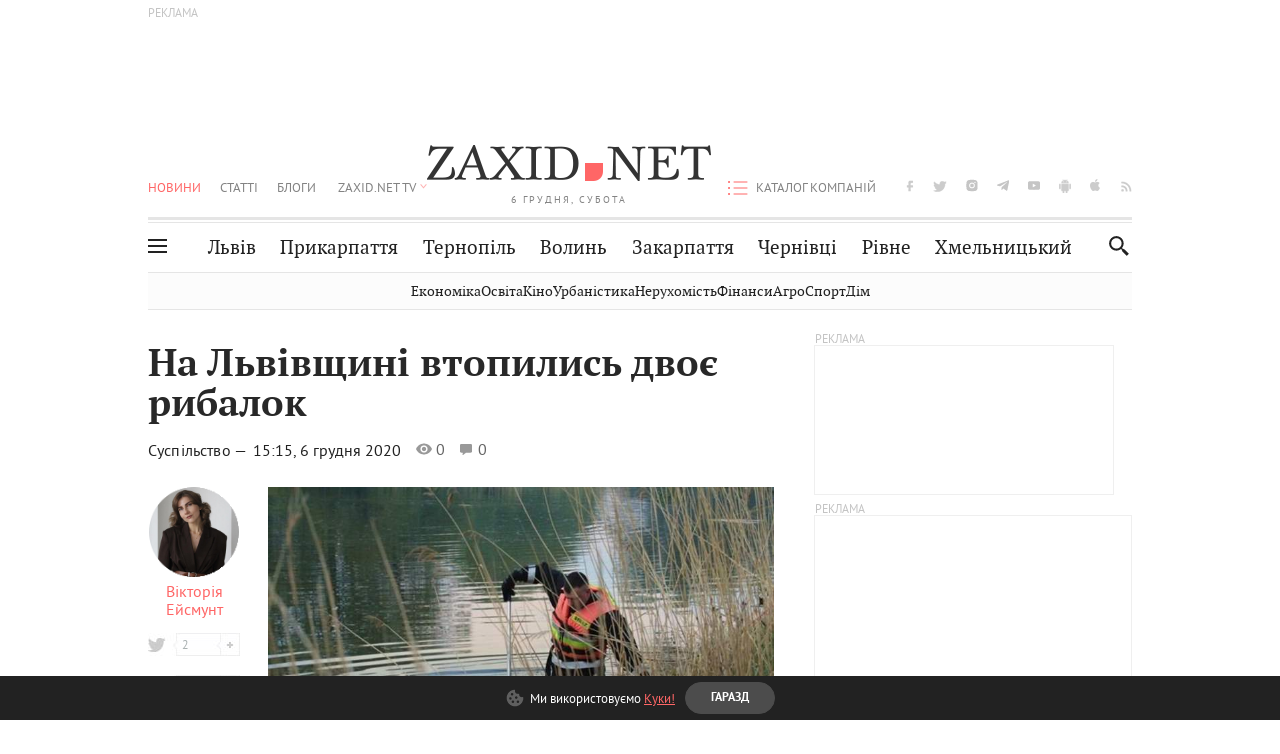

--- FILE ---
content_type: text/html;charset=UTF-8
request_url: https://zaxid.net/na_lvivshhini_vtopilis_dvoye_ribalok_n1511573
body_size: 25041
content:
<!DOCTYPE html>
<html xmlns="http://www.w3.org/1999/html" lang="uk">
<head>



<meta charset="utf-8" />
<meta http-equiv="X-UA-Compatible" content="IE=edge,chrome=1" />
<meta name="viewport" content="width=device-width, initial-scale=1, maximum-scale=3" />
<meta name="language" content="uk" />
<meta name="application-name" content="Zaxid.net" />
<meta name="application-url" content="https://zaxid.net" />
<meta property="fb:pages" content="166815976673310" />
<meta name="author" content="Zaxid.net">
<meta name="apple-itunes-app" content="app-id=1016376905" />

    <meta name="robots" content="index, follow, max-image-preview:large, max-snippet:-1, max-video-preview:-1">
    <script data-cfasync="false">
        var dfpTargeting = [
        ['tags', [51117,52456,46140,50953,51619,50956]], 
        
        
        ];
        let newsTargetingTagIds = new Map();
    </script>
	<base href="https://zaxid.net/" />

<title>На Львівщині втопились двоє рибалок - ZAXID.NET</title>
<meta name="description" content="У Старичах, що поблизу Яворова, під час риболовлі потонули двоє чоловіків. Про це повідомили в департаменті з питань цивільного захисту ЛОДА. Повідомлення до рятувальників надійшло..." />
<link rel="canonical" href="https://zaxid.net/na_lvivshhini_vtopilis_dvoye_ribalok_n1511573" />

<meta property="og:title" content="На Львівщині втопились двоє рибалок"/>
<meta property="og:description" content="У Старичах, що поблизу Яворова, під час риболовлі потонули двоє чоловіків. Про це повідомили в департаменті з питань цивільного захисту ЛОДА. Повідомлення до рятувальників надійшло..." />
<meta property="og:type" content="website" />
<meta property="og:site_name" content="ZAXID.NET"/>
<meta property="og:url" content="https://zaxid.net/na_lvivshhini_vtopilis_dvoye_ribalok_n1511573"/>
<meta property="og:image" content="https://zaxid.net/resources/photos/news/600x315_DIR/202012/1511573.jpg" />

<meta property="fb:app_id" content="112242478865407"/>
<meta property="fb:admins" content="100002197865474"/>
        <link rel="amphtml" href="https://zaxid.net/na_lvivshhini_vtopilis_dvoye_ribalok_n1511573/amp">



    <link rel="icon" type="image/png" sizes="32x32" href="https://zaxid.net/favicon-32x32.png">
    <link rel="icon" type="image/png" sizes="16x16" href="https://zaxid.net/favicon-16x16.png">
    <link rel="shortcut icon" href="https://zaxid.net/favicon.ico" />

    <link rel="apple-touch-icon" href="https://zaxid.net/resources/custom/logo/icon.png"/>
    <link rel="apple-touch-icon" sizes="72x72" href="https://zaxid.net/resources/custom/logo/icon-72.png"/>
    <link rel="apple-touch-icon" sizes="114x114" href="https://zaxid.net/resources/custom/logo/icon@2x.png"/>
    <link rel="apple-touch-icon" sizes="144x144" href="https://zaxid.net/resources/custom/logo/icon-72@2x.png"/>

    <link rel="preload" href="https://zaxid.net/assets/fonts/pt_serif/bold/pt_serif-web-bold-webfont.woff2" as="font" crossorigin>
        <link rel="preload" href="https://zaxid.net/assets/fonts/pt_sans/regular/pt_sans-web-regular-webfont.woff2" as="font" crossorigin>
        <link rel="preload" href="https://zaxid.net/assets/fonts/pt_sans/bold/pt_sans-web-bold-webfont.woff2" as="font" crossorigin>
        <link rel="preload" href="https://zaxid.net/assets/fonts/pt_serif/regular/pt_serif-web-regular-webfont.woff2" as="font" crossorigin>
        <link rel="preload" href="https://zaxid.net/assets/fonts/pt_serif/italic/pt_serif-web-italic-webfont.woff2" as="font" crossorigin>


    <script type="a4a9389b10a8f96807015bd2-text/javascript"> var isMobileDevice = /Android|webOS|iPhone|iPad|iPod|BlackBerry|IEMobile|Opera Mini/i.test(navigator.userAgent);</script>

<script type="a4a9389b10a8f96807015bd2-text/javascript">
    var ontheioParams = {};
</script>

<script async src="https://cdn.onthe.io/io.js/fAlBsBTbbN7w" type="a4a9389b10a8f96807015bd2-text/javascript"></script>
<script type="a4a9389b10a8f96807015bd2-text/javascript">
    window._io_config = window._io_config || {};
    window._io_config["0.2.0"] = window._io_config["0.2.0"] || [];
</script>


    <link rel="stylesheet" href="https://zaxid.net/stylesheets/styles.min.css?v=24902"/>
        <link rel="stylesheet" href="https://zaxid.net/stylesheets/news.css?v=24902">

    <script data-cfasync="false" src="https://zaxid.net/assets/lib/advUtils.js?v=24902"></script>

    <script data-cfasync="false" src="https://zaxid.net/assets/lib/jquery-3.5.1.min.js?v=24902" ></script>
    <script data-cfasync="false" src="https://zaxid.net/assets/lib/app.js?v=24902"></script>




    <script type="a4a9389b10a8f96807015bd2-text/javascript">var N = 3; var ar_duo1 = Math.floor(Math.random() * N + 1);</script>
    <script type="a4a9389b10a8f96807015bd2-text/javascript">
        if((navigator.userAgent.match(/iPhone|iPod|iPad/i)) && navigator.userAgent.match(/OS [3,4,5]/i)) {
            document.addEventListener('DOMContentLoaded', function(){
                jQuery("#preloader").remove();
            })
        }
    </script>
<!-- Google Tag Manager -->
<script data-cfasync="false">(function(w,d,s,l,i){w[l]=w[l]||[];w[l].push({'gtm.start':
        new Date().getTime(),event:'gtm.js'});var f=d.getElementsByTagName(s)[0],
        j=d.createElement(s),dl=l!='dataLayer'?'&l='+l:'';j.async=true;j.src=
        'https://www.googletagmanager.com/gtm.js?id='+i+dl;f.parentNode.insertBefore(j,f);
})(window,document,'script','dataLayer','GTM-TTW3N3P');</script>
<!-- End Google Tag Manager --><!--GA4-->
<!-- Google tag (gtag.js) -->
<script async src="https://www.googletagmanager.com/gtag/js" type="a4a9389b10a8f96807015bd2-text/javascript"></script>
<script type="a4a9389b10a8f96807015bd2-text/javascript">
    window.dataLayer = window.dataLayer || [];
    function gtag(){dataLayer.push(arguments);}
    gtag('js', new Date());

    trackGAPageView('G-2CYR1W8PXV');

    // gtag('config', 'G-2CYR1W8PXV', { 'send_page_view': true });

/*    function trackEventGA4(eventName = '', parameterName = '', parameterValue = '') {
        if (typeof window !== 'undefined' && window.gtag) {
            window.gtag('event', eventName, {
                [parameterName]: parameterValue
            });
        }
    }

    function trackPageView(ga4MeasurementId) {
        if (typeof window !== 'undefined' && window.gtag) {
            window.gtag('event', 'page_view', {
                send_to: ga4MeasurementId
            });
        }
    }*/


    function trackGAPageView(ga4MeasurementId) {
        if (typeof window === 'undefined' || !window.gtag) {
            console.warn('GA4 not initialized or gtag not found.');
            return;
        }

        const MAIN_SITE_ID = 'G-2CYR1W8PXV';
        // Current page info
        const currentUrl = window.location.href;
        const currentPath = window.location.pathname;
        const currentTitle = document.title;


        // Prevent duplicate tracking for the same site
        if (ga4MeasurementId && ga4MeasurementId !== MAIN_SITE_ID) {
            console.log("GA track - ga4MeasurementId ", ga4MeasurementId);
            // Track for a specific site
            window.gtag('config', ga4MeasurementId, {'send_page_view': false});
            window.gtag('event', 'page_view', {
                send_to: ga4MeasurementId,
                page_path: currentPath,
                page_location: currentUrl,
                page_title: currentTitle
            });
        }

        // Delayed tracking for the main site to avoid merging
        setTimeout(() => {
            // Track for the main site
            console.log("GA track - MAIN_SITE_ID ", MAIN_SITE_ID);
            window.gtag('config', MAIN_SITE_ID, {'send_page_view': false});
            window.gtag('event', 'page_view', {
                send_to: MAIN_SITE_ID,
                page_path: currentPath,
                page_location: currentUrl,
                page_title: currentTitle
            });
        }, 200);
    }
</script>
<!-- End GA4 Code --><script type="a4a9389b10a8f96807015bd2-text/javascript">
    // When you call the event tracking, the analytics will connect automatically
    // since the main script is already integrated with the main analytics.
    </script>
    <script type="application/ld+json">
        {"@context":"http://schema.org","@type":"BreadcrumbList","itemListElement":[{"@type":"ListItem","position":1,"name":"Zaxid.net","item":{"@type":"Thing","@id":"https://zaxid.net/"}},{"@type":"ListItem","position":2,"name":"Суспільство","item":{"@type":"Thing","@id":"https://zaxid.net/novini_lvova_tag50956/"}},{"@type":"ListItem","position":3,"name":"На Львівщині втопились двоє рибалок"}]}
    </script>
    <script type="application/ld+json">
          [{"@context":"https://schema.org","@type":"NewsArticle","headline":"На Львівщині втопились двоє рибалок","mainEntityOfPage":{"@type":"WebPage","@id":"https://zaxid.net/na_lvivshhini_vtopilis_dvoye_ribalok_n1511573"},"image":["https://zaxid.net/resources/photos/news/202012/1511573.jpg?202210190358&fit=cover&w=755&h=425&q=65"],"datePublished":"2020-12-06T15:15:00+02:00","dateModified":"2022-10-19T03:58:13+03:00","author":{"@type":"Person","name":"Вікторія Ейсмунт"},"publisher":{"@type":"NewsMediaOrganization","logo":{"@type":"ImageObject","url":"https://zaxid.net/images/logo-2x.png"},"name":"Zaxid.net"}},{"@context":"https://schema.org","@type":"WebPage","url":"https://zaxid.net/na_lvivshhini_vtopilis_dvoye_ribalok_n1511573","name":"На Львівщині втопились двоє рибалок","publisher":{"@type":"NewsMediaOrganization","logo":{"@type":"ImageObject","url":"https://zaxid.net/images/logo-2x.png"},"name":"Zaxid.net"},"mainEntityOfPage":"https://zaxid.net/na_lvivshhini_vtopilis_dvoye_ribalok_n1511573"}]
    </script>

<link rel="preconnect" href="https://membrana-cdn.media/" crossorigin>
<link rel="dns-prefetch" href="https://membrana-cdn.media/">

<script type="a4a9389b10a8f96807015bd2-text/javascript">
    (function () {

        var ljs = function(url) {
            var script = document.createElement('script');
            document.head.appendChild(script);
            script.async = true;
            script.src = url;
        };

        var el = function () {
            document.removeEventListener('scroll', el, true);

            ljs('https://cdn.membrana.media/zxd/ym.js');

            window.notsyCmd = window.notsyCmd || [];
            window.notsyCmd.push(function () {
                window.notsyInit({
                    'pageVersionAutodetect': true,
                    'videoParams': {
                        'isStickyModeDisabled': window.innerWidth < 640}
                });
            });

        }
        if(window.innerWidth > 640){
            el();
        } else {
            document.addEventListener('scroll', el, true);
        }

    })();

    if(window.innerWidth < 640){
        window.notsyAdVideo = window.notsyAdVideo || {q:[]};
        window.notsyAdVideo.q.push(function() {
            window.notsyAdVideo.setStickyModeEnabled('ZXD_VIDEO', false);
        });
    }
</script>    <style>
        .nts-ad {display: flex; flex-direction: column; align-items: center; justify-content: center}
        .nts-ad-h90 {min-height: 90px}
        .nts-ad-h150 {min-height: 150px}
        .nts-ad-h280 {min-height: 280px}
        .nts-ad-h600 {min-height: 600px}
    </style>

    <link rel="manifest" href="https://zaxid.net/manifest.json">
    <script async src="//get.optad360.io/sf/60b5d778-956a-4a25-aaf1-d4e905ebb93e/plugin.min.js" type="a4a9389b10a8f96807015bd2-text/javascript"></script>

</head>
<body class=" branding">
<script type="a4a9389b10a8f96807015bd2-text/javascript">
    if(window.innerWidth < 640){
        let gptScriptInited = false;
        window.addEventListener('scroll', function () {
            if (gptScriptInited || window.scrollY < 15) return false;
            gptScriptInited = true;
            initGptScript();
        });
    } else {
        initGptScript();
    }


    function initGptScript() {
        window.googletag = window.googletag || {};
        window.googletag.cmd = window.googletag.cmd || [];
        (function() {
            let gads = document.createElement('script');
            gads.async = true;
            gads.type = 'text/javascript';
            gads.src = 'https://securepubads.g.doubleclick.net/tag/js/gpt.js';
            let node = document.getElementsByTagName('script')[0];
            node.parentNode.insertBefore(gads, node);
        })();
    }

</script>
<!-- Google Tag Manager (noscript) -->
<noscript><iframe src="https://www.googletagmanager.com/ns.html?id=GTM-TTW3N3P"
                  height="0" width="0" style="display:none;visibility:hidden"></iframe></noscript>
<!-- End Google Tag Manager (noscript) -->


<script type="a4a9389b10a8f96807015bd2-text/javascript">
    if((navigator.userAgent.match(/iPhone|iPod|iPad/i)) && navigator.userAgent.match(/OS [3,4,5]/i)) {
           document.write("<div id='preloader'>&nbsp;</div>");
    }

</script>

<div class="outer-wrap">
    <div class="inner-wrap">
    	
<nav id="mobileNavContainer" class="mobile_nav">
    <script data-cfasync="false">
        if(window.innerWidth >= 990){
            document.getElementById('mobileNavContainer').remove();
        }
    </script>
		<ul class="cities-list">
					<li>
						<a href="https://zaxid.net/novini_lvova_tag50956/">Львів</a>
					</li>
					<li>
						<a href="https://zaxid.net/publikatsiyi_tag52457/">Публікації</a>
					</li>
					<li>
						<a href="https://slovko.zaxid.net/">Словко</a>
					</li>
					<li>
						<a href="https://zaxid.net/kultura_tag51419/">Культура</a>
					</li>
					<li>
						<a href="https://zaxid.net/ekonomika_tag50809/">Економіка</a>
					</li>
					<li>
						<a href="https://zaxid.net/retsepti_retsept_tag55691/">Рецепти</a>
					</li>
					<li>
						<a href="https://zaxid.net/zdorovya_tag54651/">Здоров'я</a>
					</li>
					<li>
						<a href="https://zaxid.net/kino_tag44329/">Кіно</a>
					</li>
					<li>
						<a href="https://zaxid.net/dim_tag53473/">Дім</a>
					</li>
					<li>
						<a href="https://zaxid.net/sport_tag50812/">Спорт</a>
					</li>
					<li>
						<a href="https://zaxid.net/krayeznavstvo_tag59676/">Краєзнавство</a>
					</li>
					<li>
						<a href="https://zaxid.net/osvita_tag50832/">Освіта</a>
					</li>
					<li>
						<a href="https://zaxid.net/neruhomist_tag52919/">Нерухомість</a>
					</li>
		</ul>

    <ul class="list" id="mobile-menu-list">


            		
            		
            		
            		
					<li>
						<a href="https://zaxid.net/news/">Новини</a>
					</li>
            		
            		
            		
            		
					<li>
						<a href="https://zaxid.net/statti_tag50974/">Статті</a>
					</li>
            		
            		
            		
            		
					<li>
						<a href="https://zaxid.net/blogi_tag50977/">Блоги</a>
					</li>
            		
            		
            		
            		
					<li>
						<a href="https://zaxid.net/anonsi_tag50821/">Анонси</a>
					</li>
            		
            		
            		
            		
					<li>
						<a href="https://zaxid.net/video/">ZAXID.NET TV</a>
					</li>

        <li>
            <a href="https://zaxid.net/catalog/">Каталог компаній</a>
        </li>

            		
            		
            		
            		
					<li>
						<a href="https://zaxid.net/novini_lvova_tag50956/">Львів</a>
					</li>
            		
            		
            		
            		
					<li>
						<a href="https://zaxid.net/novini_ivanofrankivska_tag51205/">Прикарпаття</a>
					</li>
            		
            		
            		
            		
					<li>
						<a href="https://zaxid.net/novini_ternopolya_ternopil_tag51474/">Тернопіль</a>
					</li>
            		
            		
            		
            		
					<li>
						<a href="https://zaxid.net/novini_volini_tag51198/">Волинь</a>
					</li>
            		
            		
            		
            		
					<li>
						<a href="https://zaxid.net/novini_zakarpattya_tag51212/">Закарпаття</a>
					</li>
            		
            		
            		
            		
					<li>
						<a href="https://zaxid.net/novini_chernivtsiv_tag51400/">Чернівці</a>
					</li>
            		
            		
            		
            		
					<li>
						<a href="https://zaxid.net/novini_rivnogo_tag51450/">Рівне</a>
					</li>
            		
            		
            		
            		
					<li>
						<a href="https://zaxid.net/novini_khmelnytskoho_tag53143/">Хмельницький</a>
					</li>
    </ul>
</nav>


<header>
    <div class="container">
            <style>
                @media screen and (min-width: 1024px) {
                    #header_advt-wrapper{
                        height: 120px;
                    }
                }
            </style>
            <div class="row" id='header_advt-wrapper'>
                <div class="col-12">
                <span class="top_banner">
	                <span id="header_advt">
<div class="nts-ad nts-ad-h90 adv-before-label">
    <div class="ZXD_ATC_970" id="ZXD_ATC_970"></div>
</div>

<script type="a4a9389b10a8f96807015bd2-text/javascript">
if (advUtils.advCore.core.isLargerThan(1023)) {
    advUtils.advDelayLoad(function () {
        advUtils.advCore.core.defineDfpSlot({
            "name": "/56301415/ZXD_ATC_970",
            "sizes": [[728, 90], [970, 90]],
            "id": "ZXD_ATC_970",
            "targeting": dfpTargeting,
            "callback": function (e) {

            }
        });

        googletag.cmd.push(function () {
            googletag.display("ZXD_ATC_970");
        });
    });
}

</script>	                </span>
                </span>
                </div>
            </div>
        <div class="row">
            <div class="col-12">
                <div id="hide_show_menu_container" class="hide_show_menu">
                    <script data-cfasync="false">
                        if(window.innerWidth >= 990){
                            document.getElementById('hide_show_menu_container').remove();
                        }
                    </script>
                    <div class="hide_show_menu_icon"></div>
                    <div class="ring"></div>
                </div>
                <div class="logo">
                    <a href="https://zaxid.net" class="main_logo">ZAXID NET</a>
                    <span class="date">6 ГРУДНЯ, СУБОТА</span>
                </div>
                <nav id="navCategoryContainer" class="category">
                    <script data-cfasync="false">
                        if(window.innerWidth < 990){
                            document.getElementById('navCategoryContainer').remove();
                        }
                    </script>
                    <ul class="list">



                                    <li class="active ">
                                        <a href="https://zaxid.net/news/">Новини                                        </a>
                                    </li>



                                    <li class=" ">
                                        <a href="https://zaxid.net/statti_tag50974/">Статті                                        </a>
                                    </li>



                                    <li class=" ">
                                        <a href="https://zaxid.net/blogi_tag50977/">Блоги                                        </a>
                                    </li>



                                    <li class=" ">
                                        <a href="https://zaxid.net/anonsi_tag50821/">Анонси                                        </a>
                                    </li>



                                    <li class=" has_child">
                                        <a href="https://zaxid.net/video/">ZAXID.NET TV                                        </a>
                                            <ul class="list">
                                                        <li>
                                                            <a href="https://zaxid.net/chorne_i_bile_tag53300/">«Чорне і біле»</a>
                                                        </li>
                                                        <li>
                                                            <a href="https://zaxid.net/zaxidnet_live_tag53085/">ZAXID.NET LIVE</a>
                                                        </li>
                                                        <li>
                                                            <a href="https://zaxid.net/ragulive_tag53088/">РАГУlive</a>
                                                        </li>
                                                        <li>
                                                            <a href="https://zaxid.net/reportazhi_tag52462/">Репортажі</a>
                                                        </li>
                                                        <li>
                                                            <a href="https://zaxid.net/stinka_na_stinku_tag53301/">Стінка на стінку</a>
                                                        </li>
                                                        <li>
                                                            <a href="https://zaxid.net/shho_ne_tak_tag53171/">Що не так?</a>
                                                        </li>
                                                        <li>
                                                            <a href="https://zaxid.net/tilki_u_lvovi_tag53209/">Тільки у Львові</a>
                                                        </li>
                                                        <li>
                                                            <a href="https://zaxid.net/mandrivki_lvivshhinoyu_tag53089/">Мандрівки Львівщиною</a>
                                                        </li>
                                                        <li>
                                                            <a href="https://zaxid.net/adrenalin_tag53151/">Адреналін</a>
                                                        </li>
                                                        <li>
                                                            <a href="https://zaxid.net/zaxidnet_novini_tag59748/">ZAXID.NET Новини</a>
                                                        </li>
                                                        <li>
                                                            <a href="https://zaxid.net/zaxidfezt_tag42833/">Zaxidfest</a>
                                                        </li>
                                                        <li>
                                                            <a href="https://zaxid.net/zaxidnet_tag50948/">ZAXID.NET</a>
                                                        </li>
                                            </ul>
                                    </li>
                    </ul>
                </nav>
                <ul id="soc_list_container" class="list soc_list">
                    <script data-cfasync="false">
                        if(window.innerWidth < 990){
                            document.getElementById('soc_list_container').remove();
                        }
                    </script>
                    <li class="facebook">
                        <a href="https://www.facebook.com/ZaxidNet" target="_blank">facebook</a>
                    </li>
                    <li class="twitter">
                        <a href="https://twitter.com/ZaxidNet" target="_blank">twitter</a>
                    </li>
                    <li class="instagram">
                        <a href="https://instagram.com/zaxid_net?igshid=1bx9w45yhwvue" target="_blank">instagram</a>
                    </li>
                    <li class="telegram">
                        <a href="https://t.me/zaxidnet" target="_blank">telegram</a>
                    </li>
                    <li class="youtube">
                        <a href="https://www.youtube.com/@lviv24" target="_blank">youtube</a>
                    </li>
                    <li class="android">
                        <a href="https://play.google.com/store/apps/details?id=ua.com.tv24.zaxidnet" target="_blank">android</a>
                    </li>
                    <li class="ios">
                        <a href="https://itunes.apple.com/us/app/zaxid.net/id1016376905?l=uk&ls=1&mt=8" target="_blank">ios</a>
                    </li>
                    <li class="rss">
                        <a href="https://zaxid.net/home/showRss.do" target="_blank">rss</a>
                    </li>
                </ul>

                <nav id="company-catalog-header" class="category company-catalog">
                    <script data-cfasync="false">
                        if(window.innerWidth < 990){
                            document.getElementById('company-catalog-header').remove();
                        }
                    </script>
                    <ul class="list">
                        <li class="">
                            <a href="https://zaxid.net/catalog/">Каталог компаній</a>
                        </li>
                    </ul>
                </nav>

            </div>
        </div>
        <div class="row ">
            <div class="col-12 bottom-menu">

                <div class="hide_show_menu">
                    <div class="hide_show_menu_icon"></div>
                    <div class="ring"></div>
                </div>


                <nav id="main-nav-container" class="main-nav">
                    <script data-cfasync="false">
                        if(window.innerWidth < 990){
                            document.getElementById('main-nav-container').remove();
                        }
                    </script>
                        <ul class="list">
                                    <li class=" l2menu-16">
                                        <a href="https://zaxid.net/novini_lvova_tag50956/">Львів</a>
                                    </li>
                                    <li class=" l2menu-59">
                                        <a href="https://zaxid.net/novini_ivanofrankivska_tag51205/">Прикарпаття</a>
                                    </li>
                                    <li class=" l2menu-60">
                                        <a href="https://zaxid.net/novini_ternopolya_ternopil_tag51474/">Тернопіль</a>
                                    </li>
                                    <li class=" l2menu-61">
                                        <a href="https://zaxid.net/novini_volini_tag51198/">Волинь</a>
                                    </li>
                                    <li class=" l2menu-62">
                                        <a href="https://zaxid.net/novini_zakarpattya_tag51212/">Закарпаття</a>
                                    </li>
                                    <li class=" l2menu-63">
                                        <a href="https://zaxid.net/novini_chernivtsiv_tag51400/">Чернівці</a>
                                    </li>
                                    <li class=" l2menu-65">
                                        <a href="https://zaxid.net/novini_rivnogo_tag51450/">Рівне</a>
                                    </li>
                                    <li class=" l2menu-68">
                                        <a href="https://zaxid.net/novini_khmelnytskoho_tag53143/">Хмельницький</a>
                                    </li>
                        </ul>
                </nav>


                <div class="b_search" id="search">
                    <form action="search/search.do" method="get" role="search" id="searchform">
                        <div class="hd-search-box">
                            <input type="text" onfocus="if (!window.__cfRLUnblockHandlers) return false; if(this.value=='пошук')this.value=''" onblur="if (!window.__cfRLUnblockHandlers) return false; if(this.value=='')this.value='пошук'" value="пошук" name="searchValue" class="hd-search-input" autocomplete="off" autofocus placeholder="Пошук" id="esearch" onkeyup="if (!window.__cfRLUnblockHandlers) return false; javascript: siteSearch_keyup(this.value);" data-cf-modified-a4a9389b10a8f96807015bd2-="" />
                        </div>
                        <span class="icon-cancel"></span>
                        <input type="submit" value="search" class="hd-search-submit">
                    </form>
                    <button title="Пошук" class="search_icon">
                        <img class="icon" src="https://zaxid.net/images/icons/search.svg" alt="">
                    </button>
<div style="display:inline;" id="aazone.siteSearch_tagsZone"><!-- @end of zone [siteSearch_tagsZone]@ --></div>                </div>

                <nav class="toggled">
                    <ul class="cities-list">
                            <li>
                                <a href="https://zaxid.net/novini_ivanofrankivska_tag51205/">Івано-Франківськ</a>
                            </li>
                            <li>
                                <a href="https://zaxid.net/novini_ternopolya_ternopil_tag51474/">Тернопіль</a>
                            </li>
                            <li>
                                <a href="https://zaxid.net/novini_volini_tag51198/">Волинь</a>
                            </li>
                            <li>
                                <a href="https://zaxid.net/novini_zakarpattya_tag51212/">Закарпаття</a>
                            </li>
                            <li>
                                <a href="https://zaxid.net/novini_rivnogo_tag51450/">Рівне</a>
                            </li>
                            <li>
                                <a href="https://zaxid.net/novini_lvova_tag50956/">Львів</a>
                            </li>
                            <li>
                                <a href="https://zaxid.net/novini_chernivtsiv_tag51400/">Чернівці</a>
                            </li>
                            <li>
                                <a href="https://zaxid.net/sheptitskiy__chervonograd_tag48789/">Шептицький</a>
                            </li>
                            <li>
                                <a href="https://zaxid.net/striy_tag45897/">Стрий</a>
                            </li>
                            <li>
                                <a href="https://zaxid.net/drogobich_tag44105/">Дрогобич</a>
                            </li>
                            <li>
                                <a href="https://zaxid.net/novini_khmelnytskoho_tag53143/">Хмельницький</a>
                            </li>
                            <li>
                                <a href="https://zaxid.net/vinnitsya_tag52640/">Вінниця</a>
                            </li>
                    </ul>

                    <ul class="category-list">
                            <li>
                                <a href="https://zaxid.net/publikatsiyi_tag52457/">Публікації</a>
                            </li>
                            <li>
                                <a href="https://zaxid.net/avto_tag54882/">Авто</a>
                            </li>
                            <li>
                                <a href="https://slovko.zaxid.net/">Словко</a>
                            </li>
                            <li>
                                <a href="https://zaxid.net/kultura_tag51419/">Культура</a>
                            </li>
                            <li>
                                <a href="https://zaxid.net/svit_tag50962/">Світ</a>
                            </li>
                            <li>
                                <a href="https://zaxid.net/ekonomika_tag50809/">Економіка</a>
                            </li>
                            <li>
                                <a href="https://zaxid.net/retsepti_retsept_tag55691/">Рецепти</a>
                            </li>
                            <li>
                                <a href="https://zaxid.net/zdorovya_tag54651/">Здоров'я</a>
                            </li>
                            <li>
                                <a href="https://zaxid.net/kino_tag44329/">Кіно</a>
                            </li>
                            <li>
                                <a href="https://zaxid.net/dim_tag53473/">Дім</a>
                            </li>
                            <li>
                                <a href="https://zaxid.net/sport_tag50812/">Спорт</a>
                            </li>
                            <li>
                                <a href="https://zaxid.net/krayeznavstvo_tag59676/">Краєзнавство</a>
                            </li>
                            <li>
                                <a href="https://zaxid.net/foto_tag51718/">Фото</a>
                            </li>
                            <li>
                                <a href="https://zaxid.net/osvita_tag50832/">Освіта</a>
                            </li>
                            <li>
                                <a href="https://zaxid.net/neruhomist_tag52919/">Нерухомість</a>
                            </li>
                            <li>
                                <a href="https://zaxid.net/domashni_tvarini_domashni_ulyublentsi_petz_tag56377/">Домашні тварини</a>
                            </li>
                    </ul>
                </nav>

            </div>
        </div>
            <div class="tags-list-wrapper desktop" id="level5-menu-wrapper">
                <div class="tags-list">
                            <a href="https://zaxid.net/ekonomika_tag50809/">Економіка</a>
                            <a href="https://zaxid.net/osvita_tag50832/">Освіта</a>
                            <a href="https://zaxid.net/kino_tag44329/">Кіно</a>
                            <a href="https://zaxid.net/urbanistika_tag52880/">Урбаністика</a>
                            <a href="https://zaxid.net/neruhomist_tag52919/">Нерухомість</a>
                            <a href="https://zaxid.net/finansi_tag46150/">Фінанси</a>
                            <a href="https://zaxid.net/agro_silske_gospodarstvo_tag64404/">Агро</a>
                            <a href="https://zaxid.net/sport_tag50812/">Спорт</a>
                            <a href="https://zaxid.net/dim_tag53473/">Дім</a>
                </div>
            </div>
    </div>
</header>
    <div class="tags-list-wrapper mobile" id="level5-menu-wrapper">
        <div class="tags-list">
                    <a href="https://zaxid.net/ekonomika_tag50809/">Економіка</a>
                    <a href="https://zaxid.net/osvita_tag50832/">Освіта</a>
                    <a href="https://zaxid.net/kino_tag44329/">Кіно</a>
                    <a href="https://zaxid.net/urbanistika_tag52880/">Урбаністика</a>
                    <a href="https://zaxid.net/neruhomist_tag52919/">Нерухомість</a>
                    <a href="https://zaxid.net/finansi_tag46150/">Фінанси</a>
                    <a href="https://zaxid.net/agro_silske_gospodarstvo_tag64404/">Агро</a>
                    <a href="https://zaxid.net/sport_tag50812/">Спорт</a>
                    <a href="https://zaxid.net/dim_tag53473/">Дім</a>
        </div>
    </div>



    <div id="mobile-branding" class="adv-before-label" style="display: none">
        <div id="div-gpt-ad-1479133527799-0" style="width:1px; height:1px; position: absolute;"></div>
    </div>

		<div class="breadcrumbs-hide" style="display: none">
    <ol itemscope itemtype="http://schema.org/BreadcrumbList">
        <li itemprop="itemListElement" itemscope
            itemtype="http://schema.org/ListItem">
            <a itemprop="item" href="https://zaxid.net">
                <span itemprop="name">ZAXID.NET</span></a>
            <meta itemprop="position" content="1"/>
        </li>
            <li itemprop="itemListElement" itemscope
                itemtype="http://schema.org/ListItem">
                <a itemprop="item"
                   href="https://zaxid.net/news/">
                    <span itemprop="name">Новини</span></a>
                <meta itemprop="position" content="2"/>
            </li>
            <li itemprop="itemListElement" itemscope
                itemtype="http://schema.org/ListItem">
                <a itemprop="item"
                   href="https://zaxid.net/suspilstvo_tag52456/">
                    <span itemprop="name">Суспільство</span></a>
                <meta itemprop="position" content="3"/>
            </li>
    </ol>
</div><!-- template defaultNews -->
<section class="no_mobile_right_col">
    <div class="container">
        <div class="row">
            <div class="col-9 w50 next-article-place">
                <div class="article_news next-article">
                    <article  id="ontheioViewTacking" class="ontheioViewTacking"  >
<div class="article_wrap no_m_right">
	<h1 class="title" id="newsName">На Львівщині втопились двоє рибалок</h1>
	<h2 class="desc" id="newsShortName"></h2>
	<div class="info_wrap">
                    <div class="news_author">
                        <a href="https://zaxid.net/blogger/viktoriya_eysmunt_u53409/"
                           style="background: url('https://zaxid.net/resources/img/avatars/202009/53409.jpg');" class="photo_link big_avtor">
                            <img src="https://zaxid.net/images/round_blog_big.png" alt="Вікторія Ейсмунт фото" class="photo">
                        </a>
                    </div>
                    <div class="news_author_info">
                        <a class="author_name" href="https://zaxid.net/blogger/viktoriya_eysmunt_u53409/">Вікторія Ейсмунт</a>
                                <div class="tag_n_time">
                <a href="https://zaxid.net/suspilstvo_tag52456/" class="category">Суспільство — </a>


            <time datetime="2020-12-06T15:15:00+02:00" class="date">    15:15,
    6 грудня
    2020
</time>
        </div>


        <span id="views-counter-1511573" class="views_count">0</span>
        <span id="comments_count-1511573" class="comments_count">0</span>

        <div class="news_mobile_counters_container">
            <span id="views-counter-mobile-1511573" class="views_count">0</span>
            <span id="comments_count_mobile-1511573" class="comments_count">0</span>
        </div>

                    </div>


	</div>

</div>
<script type="a4a9389b10a8f96807015bd2-text/javascript">
	document.addEventListener("DOMContentLoaded", function () {
		function commentCountChecker() {
			$.getJSON("https://smap.luxnet.ua/api/getCommentCount?site=zaxidnet&url=https://zaxid.net/na_lvivshhini_vtopilis_dvoye_ribalok_n1511573", function (data) {
					document.getElementById('comments_count-1511573').innerText = data['comment_count'];
					if ((data['comment_count'] - 0) > 1) {
						$.getJSON('news/updateFBData.ajx?newsId=1511573', function () {
						});
					}
			});
			window.removeEventListener("scroll", commentCountChecker);
		}

		window.addEventListener("scroll", commentCountChecker);
	});
</script>                        <div class="article_wrap sticky_wrap news_content">
                            <div class="sticky_left">
                    <div class="news_author">
                        <a href="https://zaxid.net/blogger/viktoriya_eysmunt_u53409/"
                           style="background: url('https://zaxid.net/resources/img/avatars/202009/53409.jpg');" class="photo_link big_avtor">
                            <img src="https://zaxid.net/images/round_blog_big.png" alt="Вікторія Ейсмунт фото" class="photo">
                        </a>
                    </div>
                    <div class="news_author_info">
                        <a class="author_name" href="https://zaxid.net/blogger/viktoriya_eysmunt_u53409/">Вікторія Ейсмунт</a>
                                <div class="tag_n_time">
                <a href="https://zaxid.net/suspilstvo_tag52456/" class="category">Суспільство — </a>


            <time datetime="2020-12-06T15:15:00+02:00" class="date">    15:15,
    6 грудня
    2020
</time>
        </div>


        <span id="views-counter-1511573" class="views_count">0</span>
        <span id="comments_count-1511573" class="comments_count">0</span>

        <div class="news_mobile_counters_container">
            <span id="views-counter-mobile-1511573" class="views_count">0</span>
            <span id="comments_count_mobile-1511573" class="comments_count">0</span>
        </div>

                    </div>




<div class="soc_list_for_news desktop_mode">
    <ul class="list">
        <li class="twitter">
            <a onclick="if (!window.__cfRLUnblockHandlers) return false; socialPlugin.socialShareOpenWindow('https://twitter.com/share?text=%D0%9D%D0%B0%20%D0%9B%D1%8C%D0%B2%D1%96%D0%B2%D1%89%D0%B8%D0%BD%D1%96%20%D0%B2%D1%82%D0%BE%D0%BF%D0%B8%D0%BB%D0%B8%D1%81%D1%8C%20%D0%B4%D0%B2%D0%BE%D1%94%20%D1%80%D0%B8%D0%B1%D0%B0%D0%BB%D0%BE%D0%BA&url=https%3A%2F%2Fzaxid.net%2Fna_lvivshhini_vtopilis_dvoye_ribalok_n1511573');" target="blank" id="soc_counter_tw_176504248" class="soc_counter_tw_176504248" data-cf-modified-a4a9389b10a8f96807015bd2-="">2</a>
        </li>
        <li class="facebook">
            <a onclick="if (!window.__cfRLUnblockHandlers) return false; socialPlugin.socialShareOpenWindow('https://www.facebook.com/sharer/sharer.php?u=https%3A%2F%2Fzaxid.net%2Fna_lvivshhini_vtopilis_dvoye_ribalok_n1511573');" target="blank" id="soc_counter_fb_176504248" class="soc_counter_fb_176504248" data-cf-modified-a4a9389b10a8f96807015bd2-="">7</a>
        </li>
        <li class="telegram">
            <a onclick="if (!window.__cfRLUnblockHandlers) return false; socialPlugin.socialShareOpenWindow('https://t.me/share/url?url=https%3A%2F%2Fzaxid.net%2Fna_lvivshhini_vtopilis_dvoye_ribalok_n1511573&text=%D0%9D%D0%B0%20%D0%9B%D1%8C%D0%B2%D1%96%D0%B2%D1%89%D0%B8%D0%BD%D1%96%20%D0%B2%D1%82%D0%BE%D0%BF%D0%B8%D0%BB%D0%B8%D1%81%D1%8C%20%D0%B4%D0%B2%D0%BE%D1%94%20%D1%80%D0%B8%D0%B1%D0%B0%D0%BB%D0%BE%D0%BA');" target="blank" id="soc_counter_tel_176504248" class="soc_counter_tel_176504248" data-cf-modified-a4a9389b10a8f96807015bd2-="">4</a>
        </li>
    </ul>
</div>

<script type="a4a9389b10a8f96807015bd2-text/javascript">
        if(window.innerWidth > 768){
            // just fixed error
        }
</script>



<div class="recomendation_list">
    <h4 class="title big">До теми</h4>
    <ul class="list">
                <li>

                            <a target="blank"
                               href="https://zaxid.net/z_richki_u_zhidachivskomu_rayoni_vityagli_tilo_63_richnogo_cholovika_n1508856"
                                rel=nofollow >
                            З річки у Жидачівському районі витягли тіло 63-річного чоловіка

                            </a>

                        <span class="date">ZAXID.NET</span>
                </li>
                <li>

                            <a target="blank"
                               href="https://zaxid.net/lvivskiy_spivak_nazar_savko_pid_chas_svogo_kontsertu_vryatuvav_potopelnika_n1506780"
                                rel=nofollow >
                            Львівський співак Назар Савко під час свого концерту врятував потопельника
                            </a>

                        <span class="date">ZAXID.NET</span>
                </li>
    </ul>
</div>
                            </div>



                            <div class="article_wrap_main_content">
                                    <div class="news_photo_wrap">
                                        <div class="b_photo">
	 
		<span class="lazyload-holder" style="padding-bottom: 56.2914%;">
    <img id="newsMainPhoto-1511573" alt="На Львівщині втопились двоє рибалок" title="На Львівщині втопились двоє рибалок"
		     src="https://zaxid.net/resources/photos/news/202012/1511573.jpg?20221019035813&fit=cover&w=755&h=425&q=10"
             srcset="https://zaxid.net/resources/photos/news/202012/1511573.jpg?20221019035813&fit=cover&w=1133&h=638&q=65 1921w,
                     https://zaxid.net/resources/photos/news/202012/1511573.jpg?20221019035813&fit=cover&w=755&h=425&q=65 1920w,
                     https://zaxid.net/resources/photos/news/202012/1511573.jpg?20221019035813&fit=cover&w=302&h=170&q=65 340w">
		</span>

                                                <div class="bg"></div>
                                        </div>
<div class="brake-render">
    <script data-cfasync="false">
        var brakeRender = document.getElementsByClassName('brake-render');
        for (var brakeRenderElement of brakeRender) {
            brakeRenderElement.remove();
        }
    </script>
</div>                                            <span class="photo_autor">фото
                                                    <a href="https://zaxid.net/">ілюстративне</a>
                                            </span>
                                    </div>
                                        <div class="news-page-photo-name">Тіла чоловіків знайшли наступного дня</div>





<div id="newsSummary" class="newsSummary1511573">
    <p>У Старичах, що поблизу Яворова, під час риболовлі потонули двоє чоловіків. Про це <a href="https://www.facebook.com/dczlvoda/posts/3484684248235737" rel="nofollow" target="_blank">повідомили</a> в департаменті з питань цивільного захисту ЛОДА.</p>
<style>
    @media (max-width: 640px) {
        #mobileBrandingPlace1511573 {
            min-height: 180px !important;
            z-index: 9;
        }

        .simple_marketplace_news_list #mobileBranding1511573{
            margin: 0!important;
        }

        .mobile-branding-wrapper {
            display: flex;
            align-items: center;
            aspect-ratio: 1/0.93;
        }
    }
</style>
<div class="mobile-branding-wrapper">
 <div class="mobileBrandingPlace" id="mobileBrandingPlace1511573"></div>
 <div class="mobileBrandingMockPlace" id="div-gpt-ad-1667572360363-0-1511573" style="min-width: 300px; min-height: 250px; display: none;"></div>
</div>
<div id="desktopVideoAdvWrapper1511573"></div>
<p>Повідомлення до рятувальників надійшло 5 грудня о 16:30. На місце події для пошуку тіл виїхала аварійно-рятувальна водолазна маневрена група Львівської центральної рятувально-водолазної служби.</p>
<p>Рятувальники обшукували водойму до 22:40 та продовжили пошуки 6 грудня. Як уточнив ZAXID.NET речник ДСНС у Львівській області Віталій Туровцев, сьогодні, о 10:08, рятувальники знайшли два тіла. Обставини події встановлюються.</p>
<p><em><strong>P. S.</strong> </em>7 грудня у Центральній рятувально-водолазній службі повідомили, що загиблими рибалками виявились двоє військовослужбовців: 54-річний прапорщик зі Шкла та 51-річний старшина з села Калитяки.</p>
</div>

<script type="a4a9389b10a8f96807015bd2-text/javascript">
    window.withoutBranding = false;
</script>

                                <div class="text_error">Якщо Ви виявили помилку на цій сторінці, виділіть її та
                                    натисніть
                                    Ctrl+Enter
                                </div>
<div id="tags_wrapper_1511573" class="tags_wrapper">
    <div class="tags_item_list">
            <ul class="list tags_list adv-destroy">
                        <li>
                            <a href="https://zaxid.net/kriminal_tag51117/">Кримінал</a>
                        </li>
                        <li>
                            <a href="https://zaxid.net/utoplenik_potopelnik_potopelniki_tag46140/">потопельники</a>
                        </li>
                        <li>
                            <a href="https://zaxid.net/neshhasniy_vipadok_tag51619/">нещасний випадок</a>
                        </li>
            </ul>

            <p class="show-all">
                показати всі
                <span>приховати</span>
            </p>
    </div>
</div>




    <div class="recomendation_list under_news">
        <h4 class="title big">До теми</h4>
        <div class="wraper_under_news">
                        <div class="col-4" style="min-height: 65px; width: 50%">

                                    <a target="blank" href="https://zaxid.net/z_richki_u_zhidachivskomu_rayoni_vityagli_tilo_63_richnogo_cholovika_n1508856"   rel=nofollow >
                                        З річки у Жидачівському районі витягли тіло 63-річного чоловіка

                                    </a>
                                <span class="date">ZAXID.NET</span>
                        </div>
                        <div class="col-4" style="min-height: 65px; width: 50%">

                                    <a target="blank" href="https://zaxid.net/lvivskiy_spivak_nazar_savko_pid_chas_svogo_kontsertu_vryatuvav_potopelnika_n1506780"   rel=nofollow >
                                        Львівський співак Назар Савко під час свого концерту врятував потопельника
                                    </a>
                                <span class="date">ZAXID.NET</span>
                        </div>
         <div style="clear:both;"></div>
        </div>
        <div style="clear:both;"></div>
    </div>
                            </div>
                            <script type="a4a9389b10a8f96807015bd2-text/javascript">
                                window.viewCounterObj = window.viewCounterObj || {};
                                viewCounterObj['1511573'] = '1511573';

                                window.newsWithoutAdvObj = window.newsWithoutAdvObj || {};
                                newsWithoutAdvObj['1511573'] = 'false';
                            </script>


        <div class="facebook-comments" style="min-height: 180px">
<style>
    .comments-skeleton {
        padding: 20px;
        background: #f8f9fa;
        border-radius: 8px;
        margin-bottom: 16px;
        animation: skeleton-pulse 1.5s ease-in-out infinite alternate;
    }

    .comments-skeleton .skeleton-item {
        margin-bottom: 24px;
    }

    .comments-skeleton .skeleton-header {
        display: flex;
        align-items: center;
        margin-bottom: 12px;
    }

    .comments-skeleton .skeleton-avatar {
        width: 40px;
        height: 40px;
        border-radius: 50%;
        background: #e9ecef;
        margin-right: 12px;
        flex-shrink: 0;
    }

    .comments-skeleton .skeleton-name {
        height: 16px;
        background: #e9ecef;
        border-radius: 4px;
        width: 120px;
    }

    .comments-skeleton .skeleton-text {
        height: 14px;
        background: #e9ecef;
        border-radius: 4px;
        margin-bottom: 8px;
    }

    .comments-skeleton .skeleton-text:nth-child(1) { width: 100%; }
    .comments-skeleton .skeleton-text:nth-child(2) { width: 85%; }
    .comments-skeleton .skeleton-text:nth-child(3) { width: 60%; }

    .comments-skeleton .skeleton-form {
        margin-bottom: 24px;
        padding-bottom: 20px;
        border-bottom: 1px solid #e9ecef;
    }

    .comments-skeleton .skeleton-textarea {
        height: 100px;
        background: #e9ecef;
        border-radius: 6px;
        margin-bottom: 12px;
        width: 100%;
    }

    .comments-skeleton .skeleton-button {
        height: 36px;
        background: #e9ecef;
        border-radius: 6px;
        width: 100%;
    }

    .comments-skeleton .skeleton-reply {
        margin-left: 52px;
        margin-top: 16px;
        padding-left: 16px;
        border-left: 2px solid #e9ecef;
        display: none;
    }

    .comments-skeleton .skeleton-reply .skeleton-avatar {
        width: 32px;
        height: 32px;
    }

    @keyframes skeleton-pulse {
        0% { opacity: 0.6; }
        100% { opacity: 1; }
    }

    /* Responsive breakpoints based on project memory */
    @media (max-width: 599px) {
        .comments-skeleton {
            padding: 12px;
            margin-bottom: 12px;
        }

        .comments-skeleton .skeleton-item {
            margin-bottom: 16px;
        }

        .comments-skeleton .skeleton-avatar {
            width: 32px;
            height: 32px;
        }

        .comments-skeleton .skeleton-reply {
            display: block;
            margin-left: 44px;
            padding-left: 12px;
        }

        .comments-skeleton .skeleton-reply .skeleton-avatar {
            width: 28px;
            height: 28px;
        }
    }

    @media (min-width: 600px) and (max-width: 1000px) {
        .comments-skeleton {
            padding: 16px;
        }
    }


    .news-comments-wrapper {
        position: relative;
    }

    .news-comments-wrapper .comments-skeleton {
        min-width: 100%;
        /*position: relative;*/
        z-index: 1;
    }

    .news-comments-wrapper .coral-comments {
        position: absolute;
        top: 0;
        right: 0;
        min-width: 100%;
        z-index: 10;
    }

    .news-comments-wrapper.initialized .coral-comments {
        position: static;
    }


    .news-comments-wrapper.initialized .comments-skeleton {
        display: none;
    }
</style>

<div id="comments-widget-1511573" class="fb-comments" data-href="https://zaxid.net/na_lvivshhini_vtopilis_dvoye_ribalok_n1511573" data-numposts="1" data-mobile="true" data-width="100%"></div>

<script type="a4a9389b10a8f96807015bd2-text/javascript">
    advUtils.advDelayLoad(function () {
        if(window.FB){
            window.FB.init({
                appId      : '112242478865407',
                status     : true,
                xfbml      : true,
                version    : 'v8.0'
            })
        } else {
            var scriptTag = document.createElement("script"), firstScriptTag = document.getElementsByTagName("script")[0];
            scriptTag.src = 'https://connect.facebook.net/uk_UA/sdk.js#xfbml=1&version=v8.0&appId=112242478865407&autoLogAppEvents=1';
            firstScriptTag.parentNode.insertBefore(scriptTag, firstScriptTag);
        }
    }, "comments-widget-1511573");

</script>

        </div>



<script type="a4a9389b10a8f96807015bd2-text/javascript">
    function trackCommentsViewport(newsId) {
        if ('IntersectionObserver' in window) {
            const selector = `#news-comments-wrapper-`+newsId;
            const target = document.querySelector(selector);

            if (!target) return;

            const observer = new IntersectionObserver(
                entries => {
                    if (entries[0].isIntersecting) {
                        news.trackEventByDefaultTemplate(news.AnalyticsEventName.comments,
                            news.AnalyticsEventPart.block,
                            news.AnalyticsAction.view, {
                                news_id: newsId
                            });
                        observer.unobserve(target);
                    }
                },
                {
                    threshold: 0.1
                }
            );

            observer.observe(target);
        }
    }

    function trackCommentsSending(events, newsId) {
        if (events && typeof events.onAny === 'function') {
            events.onAny(function (eventName) {

                if (eventName === 'createComment.success') {
                    news.trackEventByDefaultTemplate(news.AnalyticsEventName.comments,
                        news.AnalyticsEventPart.comment,
                        news.AnalyticsAction.sent,
                        {
                            news_id: newsId
                        });
                }

                if (eventName === 'createCommentReply.success') {
                    news.trackEventByDefaultTemplate(news.AnalyticsEventName.comments,
                        news.AnalyticsEventPart.reply,
                        news.AnalyticsAction.sent,
                        {
                            news_id: newsId
                        });
                }
            });
        }
    }

    function initCommentsTracking(events, newsId) {
        if (typeof events === 'string' && !newsId) {
            newsId = events;
            events = null;
        }

        if (!newsId) return;

        trackCommentsViewport(newsId);
        trackCommentsSending(events, newsId)
    }
</script>                        </div>

                        <div class="mobile-share">



<div class="soc_list_for_news mobile_mode">
    <ul class="list">
        <li class="twitter">
            <a onclick="if (!window.__cfRLUnblockHandlers) return false; socialPlugin.socialShareOpenWindow('https://twitter.com/share?text=%D0%9D%D0%B0%20%D0%9B%D1%8C%D0%B2%D1%96%D0%B2%D1%89%D0%B8%D0%BD%D1%96%20%D0%B2%D1%82%D0%BE%D0%BF%D0%B8%D0%BB%D0%B8%D1%81%D1%8C%20%D0%B4%D0%B2%D0%BE%D1%94%20%D1%80%D0%B8%D0%B1%D0%B0%D0%BB%D0%BE%D0%BA&url=https%3A%2F%2Fzaxid.net%2Fna_lvivshhini_vtopilis_dvoye_ribalok_n1511573');" target="blank" id="soc_counter_tw_176504248" class="soc_counter_tw_176504248" data-cf-modified-a4a9389b10a8f96807015bd2-="">2</a>
        </li>
        <li class="facebook">
            <a onclick="if (!window.__cfRLUnblockHandlers) return false; socialPlugin.socialShareOpenWindow('https://www.facebook.com/sharer/sharer.php?u=https%3A%2F%2Fzaxid.net%2Fna_lvivshhini_vtopilis_dvoye_ribalok_n1511573');" target="blank" id="soc_counter_fb_176504248" class="soc_counter_fb_176504248" data-cf-modified-a4a9389b10a8f96807015bd2-="">7</a>
        </li>
        <li class="telegram">
            <a onclick="if (!window.__cfRLUnblockHandlers) return false; socialPlugin.socialShareOpenWindow('https://t.me/share/url?url=https%3A%2F%2Fzaxid.net%2Fna_lvivshhini_vtopilis_dvoye_ribalok_n1511573&text=%D0%9D%D0%B0%20%D0%9B%D1%8C%D0%B2%D1%96%D0%B2%D1%89%D0%B8%D0%BD%D1%96%20%D0%B2%D1%82%D0%BE%D0%BF%D0%B8%D0%BB%D0%B8%D1%81%D1%8C%20%D0%B4%D0%B2%D0%BE%D1%94%20%D1%80%D0%B8%D0%B1%D0%B0%D0%BB%D0%BE%D0%BA');" target="blank" id="soc_counter_tel_176504248" class="soc_counter_tel_176504248" data-cf-modified-a4a9389b10a8f96807015bd2-="">4</a>
        </li>
    </ul>
</div>

<script type="a4a9389b10a8f96807015bd2-text/javascript">
    document.addEventListener("DOMContentLoaded", function () {
        function shareCountChecker() {
            $.getJSON("https://smap.luxnet.ua/api/getShareCount?site=zaxidnet&url=https://zaxid.net/na_lvivshhini_vtopilis_dvoye_ribalok_n1511573", function (data) {
                if (data['share_count'] !== 0) {
                    document.getElementById('soc_counter_fb_176504248').innerText = data['share_count'];
                    if ((data['share_count'] - 7) >= 3) {
                        $.getJSON('news/updateFBData.ajx?newsId=1511573', function () {
                        });
                    }
                }
            });
            window.removeEventListener("scroll", shareCountChecker);
        }

        window.addEventListener("scroll", shareCountChecker);
    });
</script>

                        </div>




    <script type="a4a9389b10a8f96807015bd2-text/javascript">
        window._io_config["0.2.0"].push({
            page_url: "https://zaxid.net/na_lvivshhini_vtopilis_dvoye_ribalok_n1511573" + window.location.search,
            page_url_canonical: "https://zaxid.net/na_lvivshhini_vtopilis_dvoye_ribalok_n1511573",
            page_title: "На Львівщині втопились двоє рибалок",
            page_type: "article",
            page_language: "ua",
            article_authors: [    "Вікторія Ейсмунт"],
            article_categories: ["Суспільство"],
            article_subcategories: ["Кримінал",    "потопельники",    "нещасний випадок"],
            article_type: "Новини",
            article_word_count: "148",
            article_publication_date: "Sun, 06 Dec 2020 15:15:00 +0300",
            tags: ["Кримінал","Суспільство","потопельники","Новини","нещасний випадок","Новини Львова"]
        })
    </script>
                    </article>
                    <div class="adv-between-newses" style="min-height: 300px"></div>
                    <div class="news-divider">
                        <span>ZAXID.NET</span>
                    </div>
                </div>
            </div>

                <span id="noMobileZone">
                    <script data-cfasync="false">
                        if (window.innerWidth <= 860) {
                            document.getElementById("noMobileZone").remove();
                        }
                    </script>
<div class="col-3 w50 news-list-col">
    <div class="news-list" style="border: 1px solid rgb(239, 239, 239); text-align: center; margin-bottom: 20px; width: 300px; height: 150px;">
        <script type="a4a9389b10a8f96807015bd2-text/javascript">
            if (advUtils.advCore.core.isLargerThan(860)) {
                advUtils.advDelayLoad(function () {
                    advUtils.advCore.core.defineDfpSlot({
                        "name": "/56301415/zaxid_300x150_top",
                        "sizes": [300, 150],
                        "id": "div-gpt-ad-1598443819045-0",
                        "targeting": [],
                        "callback": function (e) {
                            if (e.isEmpty) {
                                advUtils.renderAdvPlaceholder("div-gpt-ad-1598443819045-0", 300, 150);
                            }
                        }
                    });

                    googletag.cmd.push(function () {
                        googletag.display("div-gpt-ad-1598443819045-0");
                    });
                });
            }

        </script>
        <div id='div-gpt-ad-1598443819045-0' class="adv-before-label"
             style="display: flex; justify-content: center; align-items: center; margin: 0 auto; position: relative">
        </div>
    </div>
</div>
                    <div class="col-3 w50">
<div id="slot300x100" class="adv-before-label">
    <div id='div-gpt-ad-1473754625176-0' style='min-height:100px; min-width:300px;'></div>
</div>

<script type="a4a9389b10a8f96807015bd2-text/javascript">
if (advUtils.advCore.core.isLargerThan(767)) {
    advUtils.advDelayLoad(function () {
        advUtils.advCore.core.defineDfpSlot({
            "name": "/113579682/zaxid_300x100",
            "sizes": [300, 100],
            "id": "div-gpt-ad-1473754625176-0",
            "targeting": dfpTargeting,
            "callback": function (e) {
                if (!e.isEmpty) {
                    $("#slot300x100").show();
                } else {
                    advUtils.renderAdvPlaceholder("div-gpt-ad-1473754625176-00", 300, 100);
                }
            }
        });

        googletag.cmd.push(function () {
            googletag.display("div-gpt-ad-1473754625176-0");
        });
    });
}

</script>                    </div>

                    <div class="col-3 w50">
<div id="slotPromoinformer300x250" class="adv-before-label" style="display: flex;justify-content: center; padding-bottom: 20px;">
    <div id='div-gpt-ad-1659515693284-0' style='min-height:250px; min-width:300px;'></div>
</div>

<script type="a4a9389b10a8f96807015bd2-text/javascript">
if (advUtils.advCore.core.isLargerThan(767)) {
    advUtils.advDelayLoad(function () {
        advUtils.advCore.core.defineDfpSlot({
            "name": "/56301415/zaxid_right_column_informer",
            "sizes": [[1, 1], [300, 250]],
            "id": "div-gpt-ad-1659515693284-0",
            "targeting": dfpTargeting,
            "callback": function (e) {
                if (!e.isEmpty) {
                    $("#slotPromoinformer300x250").show();
                } else {
                    advUtils.renderAdvPlaceholder("div-gpt-ad-1659515693284-0", 300, 250);
                }
            }
        });

        googletag.cmd.push(function () {
            googletag.display("div-gpt-ad-1659515693284-0");
        });
    });
}

</script>                    </div>

                    <div class="col-3 w50">
                        <div id="slot300x250" class="adv-before-label">
<div style="min-height: 566px">
    <div id='div-gpt-ad-1597868044575-0'>
    </div>
    <div id='div-gpt-ad-1597868044575-0-customAdv'>
    </div>
</div>


<script type="a4a9389b10a8f96807015bd2-text/javascript">
    if (advUtils.advCore.core.isLargerThan(860)) {
        advUtils.advDelayLoad(function () {
            advUtils.advCore.core.defineDfpSlot({
                "name": "/56301415/zaxid_300x250",
                "sizes": [[300, 250], [300, 600]],
                "id": "div-gpt-ad-1597868044575-0",
                "targeting": dfpTargeting,
                "callback": function (e) {
                    if (e.isEmpty) {
                        advUtils.renderAdvPlaceholder("div-gpt-ad-1597868044575-0", 300, 250);
                    }
                }
            });

            googletag.cmd.push(function () {
                googletag.display("div-gpt-ad-1597868044575-0");
            });
        });
    }

</script>                        </div>
                    </div>




<div class="col-3 w50 news-list-col">


        <div id="news-list-wrapper-elem">
            <div class="news-list">

        <a href="https://zaxid.net/news/">
            <h5 class="news_title">Останні новини</h5>
		</a>


        <ul class="list">


                        


						<li class="">

                            <a href="https://zaxid.net/ministr_oboroni_rozpoviv_skilki_kapelaniv_sluzhat_v_ukrayinskiy_armiyi_n1625408" >
                                    <div class="time">19:17</div>
			                    <div class="news-title">
                                    <div class="category_wrap">
                                    </div>
			                    		Міністр оборони розповів, скільки капеланів служать в українській армії

			                    </div>
			                </a>
			            </li>



                        


						<li class="">

                            <a href="https://zaxid.net/u_chehiyi_vikrili_masshtabnu_shemu_z_rozkradannya_viplat_na_zhitlo_dlya_bizhenok_z_ukrayini_n1625407" >
                                    <div class="time">18:27</div>
			                    <div class="news-title">
                                    <div class="category_wrap">
                                    </div>
			                    		У Чехії викрили масштабну схему з розкрадання виплат на житло для біженок з України

			                    </div>
			                </a>
			            </li>



                        


						<li class="rek">
                                <h5>
                                    <span>пресслужба ФК «Рух»</span>
                                </h5>

                            <a href="https://zaxid.net/ruh_u_16_peremig_na_al_ahly_international_cup_grigoriy_kozlovskiy_pro_triumf_molodi_n1625406" >
			                    <div class="news-title">
                                    <div class="category_wrap">
                                                <div class="category_injected">пресслужба ФК «Рух»</div>
                                    </div>
			                    		«Рух» U-16 переміг на Al Ahly International Cup – Григорій Козловський про тріумф молоді

			                    </div>
			                </a>
			            </li>



                        


						<li class="">

                            <a href="https://zaxid.net/u_polskomu_misti_pomilkovo_uvimknuli_sirenu_pid_chas_rosiyskoyi_ataki_na_ukrayinu_n1625405" >
                                    <div class="time">17:09</div>
			                    <div class="news-title">
                                    <div class="category_wrap">
                                    </div>
			                    		У польському місті помилково увімкнули сирену під час російської атаки на Україну

			                    </div>
			                </a>
			            </li>

<div id="middle-banner-news" class="nts-ad nts-ad-h600 adv-before-label">
    <div class="ZXD_SBR_1" id="ZXD_SBR_1"></div>
</div>

<script type="a4a9389b10a8f96807015bd2-text/javascript">
    if (advUtils.advCore.core.isLargerThan(767)) {
        advUtils.advDelayLoad(function () {
            advUtils.advCore.core.defineDfpSlot({
                "name": "/56301415/ZXD_SBR_1",
                "sizes": [[300, 600], [1, 1]],
                "id": "ZXD_SBR_1",
                "targeting": dfpTargeting,
                "callback": function (e) {
                    if (!e.isEmpty) {
                        $("#middle-banner-news").show();
                    } else {
                        advUtils.renderAdvPlaceholder("ZXD_SBR_1", 300, 600);
                    }
                }
            });

            googletag.cmd.push(function () {
                googletag.display("ZXD_SBR_1");
            });
        });
    }

</script>



                        


						<li class=" with_photo best">

                            <a href="https://zaxid.net/grafiki_pogodinnogo_vidklyuchennya_elektroenergiyi_na_lvivshhini_n1586061" >
			                    <div class="news-title">
                                    <div class="category_wrap">
                                                <div class="category_injected">Оновлено</div>
                                    </div>
			                    		Графіки погодинного відключення електроенергії на Львівщині

			                    </div>
                                <div>
	 
		<span class="lazyload-holder" style="padding-bottom: 56.3596%;">
	<img alt="Графіки погодинного відключення електроенергії на Львівщині" 
         data-src="https://zaxid.net/resources/photos/news/202405/1586061.jpg?20251206190902&fit=cover&w=456&h=257&q=85"
			 
				data-srcset="		https://zaxid.net/resources/photos/news/202405/1586061.jpg?20251206190902&fit=cover&w=228&h=129&q=65 228w ,
		https://zaxid.net/resources/photos/news/202405/1586061.jpg?20251206190902&fit=cover&w=456&h=257&q=65 456w ,
		https://zaxid.net/resources/photos/news/202405/1586061.jpg?20251206190902&fit=cover&w=638&h=360&q=65 638w
"
				data-sizes="auto"
         class=" lazy-img-blur-up lazyload">

	<noscript><img alt="Графіки погодинного відключення електроенергії на Львівщині" 
         src="https://zaxid.net/resources/photos/news/202405/1586061.jpg?20251206190902&fit=cover&w=456&h=257"></noscript>
		</span>
                                </div>
			                </a>
			            </li>



                          






                                <li class=" with_photo rek promo">

                                    <a href="https://zaxid.net/hiba_gudut_yuzeri_koli_vse_dobre_n1625334">
                                        <div class="news-title">
                                            <div class="category_wrap">
                                                    <div class="category_injected">Публікації</div>

                                            </div>
                                                <span style="font-weight: bold;">
                                                    Хіба гудуть юзери, коли все добре.
                                                </span>
                                                <span class="article-subtitle">
                                                    Або потвори серед нас
                                                </span>
        <i class="article_icon"></i>
                                        </div>
                                            <div>
	 
		<span class="lazyload-holder" style="padding-bottom: 56.3596%;">
	<img alt="Хіба гудуть юзери, коли все добре" 
         data-src="https://zaxid.net/resources/photos/news/202512/1625334.jpg?20251206182401&fit=cover&w=456&h=257&q=85"
			 
				data-srcset="		https://zaxid.net/resources/photos/news/202512/1625334.jpg?20251206182401&fit=cover&w=228&h=129&q=65 228w ,
		https://zaxid.net/resources/photos/news/202512/1625334.jpg?20251206182401&fit=cover&w=456&h=257&q=65 456w ,
		https://zaxid.net/resources/photos/news/202512/1625334.jpg?20251206182401&fit=cover&w=638&h=360&q=65 638w
"
				data-sizes="auto"
         class=" lazy-img-blur-up lazyload">

	<noscript><img alt="Хіба гудуть юзери, коли все добре" 
         src="https://zaxid.net/resources/photos/news/202512/1625334.jpg?20251206182401&fit=cover&w=456&h=257"></noscript>
		</span>
                                            </div>
                                    </a>
                                </li>




						<li class="">

                            <a href="https://zaxid.net/v_ukrayini_stvoryat_veteranskiy_korpus_dlya_vsih_pidrozdiliv_sil_oboroni_n1625403" >
                                    <div class="time">15:53</div>
			                    <div class="news-title">
                                    <div class="category_wrap">
                                    </div>
			                    		В Україні створять Ветеранський корпус для всіх підрозділів Сил оборони

			                    </div>
			                </a>
			            </li>



                        


						<li class="">

                            <a href="https://zaxid.net/prezident_prisvoyiv_zvannya_geroya_ukrayini_zahisniku_z_sheptitskogo_rayonu_n1625404" >
                                    <div class="time">15:33</div>
			                    <div class="news-title">
                                    <div class="category_wrap">
                                    </div>
			                    		Президент присвоїв звання Героя України захиснику з Шептицького району 

			                    </div>
			                </a>
			            </li>



                        


						<li class=" with_photo">

                            <a href="https://zaxid.net/arheologi_rozpovili_pro_pidsumki_rozkopok_u_knyazhomu_volodimiri_n1625278" >
			                    <div class="news-title">
                                    <div class="category_wrap">
                                                <div class="category_injected">Краєзнавство</div>
                                    </div>
			                    		Скарб купця і кераміка з тризубом: що виявили археологи в центрі Володимира
        <i class="photo_icon"></i>

			                    </div>
                                <div>
	 
		<span class="lazyload-holder" style="padding-bottom: 56.3596%;">
	<img alt="Скарб купця і кераміка з тризубом: що виявили археологи в центрі Володимира" 
         data-src="https://zaxid.net/resources/photos/news/202512/1625278.jpg?20251204223000&fit=cover&w=456&h=257&q=85"
			 
				data-srcset="		https://zaxid.net/resources/photos/news/202512/1625278.jpg?20251204223000&fit=cover&w=228&h=129&q=65 228w ,
		https://zaxid.net/resources/photos/news/202512/1625278.jpg?20251204223000&fit=cover&w=456&h=257&q=65 456w ,
		https://zaxid.net/resources/photos/news/202512/1625278.jpg?20251204223000&fit=cover&w=638&h=360&q=65 638w
"
				data-sizes="auto"
         class=" lazy-img-blur-up lazyload">

	<noscript><img alt="Скарб купця і кераміка з тризубом: що виявили археологи в центрі Володимира" 
         src="https://zaxid.net/resources/photos/news/202512/1625278.jpg?20251204223000&fit=cover&w=456&h=257"></noscript>
		</span>
                                </div>
			                </a>
			            </li>



                        


						<li class="">

                            <a href="https://zaxid.net/u_ternopoli_simyi_zahisnikiv_ne_vpuskali_v_ukrittya_pk_berezil_pid_chas_trivogi_n1625400" >
                                    <div class="time">15:12</div>
			                    <div class="news-title">
                                    <div class="category_wrap">
                                    </div>
			                    		У Тернополі сім'ї захисників поскаржились, що їх не впускали в укриття ПК «Березіль»

			                    </div>
			                </a>
			            </li>

<div id="middleRightColumnBanner" class="nts-ad nts-ad-h280 adv-before-label">
    <div class="ZXD_SBR_2" id="ZXD_SBR_2"></div>
</div>

<script type="a4a9389b10a8f96807015bd2-text/javascript">
    if (advUtils.advCore.core.isLargerThan(1023)) {
        advUtils.advDelayLoad(function () {
            advUtils.advCore.core.defineDfpSlot({
                "name": "/56301415/ZXD_SBR_2",
                "sizes": [300, 250],
                "id": "ZXD_SBR_2",
                "targeting": dfpTargeting,
                "callback": function (e) {
                    if (e.isEmpty) {
                        advUtils.renderAdvPlaceholder("ZXD_SBR_2", 300, 250);
                    }
                }
            });

            googletag.cmd.push(function () {
                googletag.display("ZXD_SBR_2");
            });
        });
    }

</script>

                        


						<li class="">

                            <a href="https://zaxid.net/ukrayinskiy_gonshhik_stav_peremozhtsem_f1_trophy_v_abu_dabi_vigravshi_pershu_gonku_drugogo_etapu_n1625402" >
                                    <div class="time">15:07</div>
			                    <div class="news-title">
                                    <div class="category_wrap">
                                    </div>
			                    		Український гонщик став переможцем F1 Trophy в Абу-Дабі, вигравши першу гонку другого етапу

			                    </div>
			                </a>
			            </li>



                          






                                <li class=" with_photo rek promo">

                                    <a href="https://zaxid.net/lvivyanin_vbiv_pratsivnika_ttsk_pid_chas_perevirki_dokumentiv_n1625231">
                                        <div class="news-title">
                                            <div class="category_wrap">
                                                    <div class="category_injected">Суспільство</div>

                                            </div>
                                                Львів’янин вбив військовослужбовця ТЦК під час перевірки документів
                                        </div>
                                            <div>
	 
		<span class="lazyload-holder" style="padding-bottom: 56.3596%;">
	<img alt="Львів’янин вбив військовослужбовця ТЦК під час перевірки документів" 
         data-src="https://zaxid.net/resources/photos/news/202512/1625231.jpg?20251204173037&fit=cover&w=456&h=257&q=85"
			 
				data-srcset="		https://zaxid.net/resources/photos/news/202512/1625231.jpg?20251204173037&fit=cover&w=228&h=129&q=65 228w ,
		https://zaxid.net/resources/photos/news/202512/1625231.jpg?20251204173037&fit=cover&w=456&h=257&q=65 456w ,
		https://zaxid.net/resources/photos/news/202512/1625231.jpg?20251204173037&fit=cover&w=638&h=360&q=65 638w
"
				data-sizes="auto"
         class=" lazy-img-blur-up lazyload">

	<noscript><img alt="Львів’янин вбив військовослужбовця ТЦК під час перевірки документів" 
         src="https://zaxid.net/resources/photos/news/202512/1625231.jpg?20251204173037&fit=cover&w=456&h=257"></noscript>
		</span>
                                            </div>
                                    </a>
                                </li>




						<li class=" best best">

                            <a href="https://zaxid.net/sili_oboroni_urazili_ryazanskiy_npz_ta_zavod_z_virobnitstva_korpusiv_dlya_snaryadiv_na_luganshhini_n1625401" >
                                    <div class="time">14:46</div>
			                    <div class="news-title">
                                    <div class="category_wrap">
                                    </div>
			                    		Сили оборони уразили Рязанський НПЗ та завод з виробництва корпусів для снарядів на Луганщині

			                    </div>
			                </a>
			            </li>



                        


						<li class="">

                            <a href="https://zaxid.net/tsini_na_ogirki_u_grudni_2025_roku_pobili_rekord_prichini_ta_prognoz_n1625362" >
                                    <div class="time">13:24</div>
			                    <div class="news-title">
                                    <div class="category_wrap">
                                    </div>
			                    		Ціни на тепличні огірки в Україні сягнули восьмирічного рекорду

			                    </div>
			                </a>
			            </li>



                        


						<li class=" with_photo best">

                            <a href="https://zaxid.net/radyanske_pohodzhennya_ne_oznachaye_shho_vona_maye_yakus_ideologiyu_n1624989" >
			                    <div class="news-title">
                                    <div class="category_wrap">
                                                <div class="category_injected">Місто</div>
                                    </div>
			                    		<span style="font-weight: bold;">«Радянське походження не означає, що вона має якусь ідеологію».</span> <span class="article-subtitle">Як проєкт «Рудименти Львова» рятує міську візуальну спадщину</span>
        <i class="video_icon"></i>
        <i class="article_icon"></i>

			                    </div>
                                <div>
	 
		<span class="lazyload-holder" style="padding-bottom: 56.3596%;">
	<img alt="«Радянське походження не означає, що вона має якусь ідеологію»" 
         data-src="https://zaxid.net/resources/photos/news/202512/1624989.jpg?20251204101801&fit=cover&w=456&h=257&q=85"
			 
				data-srcset="		https://zaxid.net/resources/photos/news/202512/1624989.jpg?20251204101801&fit=cover&w=228&h=129&q=65 228w ,
		https://zaxid.net/resources/photos/news/202512/1624989.jpg?20251204101801&fit=cover&w=456&h=257&q=65 456w ,
		https://zaxid.net/resources/photos/news/202512/1624989.jpg?20251204101801&fit=cover&w=638&h=360&q=65 638w
"
				data-sizes="auto"
         class=" lazy-img-blur-up lazyload">

	<noscript><img alt="«Радянське походження не означає, що вона має якусь ідеологію»" 
         src="https://zaxid.net/resources/photos/news/202512/1624989.jpg?20251204101801&fit=cover&w=456&h=257"></noscript>
		</span>
                                </div>
			                </a>
			            </li>



                        


						<li class="">

                            <a href="https://zaxid.net/pidozryuvana_u_habarnitstvi_nardepka_skorohod_zvinuvatila_nabu_u_pidrobtsi_foto_z_groshima_v_yiyi_domi_n1625399" >
                                    <div class="time">13:20</div>
			                    <div class="news-title">
                                    <div class="category_wrap">
                                    </div>
			                    		Підозрювана у хабарництві нардепка Скороход звинуватила НАБУ у підробці фото з грошима в її домі

			                    </div>
			                </a>
			            </li>

<div id="SinoptikInformer" style="width:300px;" class="SinoptikInformer type5c1"><div class="siHeader"><div class="siLh"><div class="siMh"><a onmousedown="if (!window.__cfRLUnblockHandlers) return false; siClickCount();" href="https://ua.sinoptik.ua/" target="_blank" data-cf-modified-a4a9389b10a8f96807015bd2-="">Погода</a><a onmousedown="if (!window.__cfRLUnblockHandlers) return false; siClickCount();" class="siLogo" href="https://ua.sinoptik.ua/" target="_blank" data-cf-modified-a4a9389b10a8f96807015bd2-=""> </a> <span id="siHeader"></span></div></div></div><div class="siBody"><div class="siCity"><div class="siCityName"><a onmousedown="if (!window.__cfRLUnblockHandlers) return false; siClickCount();" href="https://ua.sinoptik.ua/погода-київ" target="_blank" data-cf-modified-a4a9389b10a8f96807015bd2-="">Погода у <span>Києві</span></a></div><div id="siCont0" class="siBodyContent"><div class="siLeft"><div class="siTerm"></div><div class="siT" id="siT0"></div><div id="weatherIco0"></div></div><div class="siInf"><p>вологість: <span id="vl0"></span></p><p>тиск: <span id="dav0"></span></p><p>вітер: <span id="wind0"></span></p></div></div></div><div class="siCity"><div class="siCityName"><a onmousedown="if (!window.__cfRLUnblockHandlers) return false; siClickCount();" href="https://ua.sinoptik.ua/погода-львів" target="_blank" data-cf-modified-a4a9389b10a8f96807015bd2-="">Погода у <span>Львові</span></a></div><div id="siCont1" class="siBodyContent"><div class="siLeft"><div class="siTerm"></div><div class="siT" id="siT1"></div><div id="weatherIco1"></div></div><div class="siInf"><p>вологість: <span id="vl1"></span></p><p>тиск: <span id="dav1"></span></p><p>вітер: <span id="wind1"></span></p></div></div></div><div class="siCity"><div class="siCityName"><a onmousedown="if (!window.__cfRLUnblockHandlers) return false; siClickCount();" href="https://ua.sinoptik.ua/погода-харків" target="_blank" data-cf-modified-a4a9389b10a8f96807015bd2-="">Погода у <span>Харкові</span></a></div><div id="siCont2" class="siBodyContent"><div class="siLeft"><div class="siTerm"></div><div class="siT" id="siT2"></div><div id="weatherIco2"></div></div><div class="siInf"><p>вологість: <span id="vl2"></span></p><p>тиск: <span id="dav2"></span></p><p>вітер: <span id="wind2"></span></p></div></div></div><div class="siLinks"><span><a onmousedown="if (!window.__cfRLUnblockHandlers) return false; siClickCount();" href="https://ua.sinoptik.ua/погода-одеса" target="_blank" data-cf-modified-a4a9389b10a8f96807015bd2-="">Погода в Одесі</a>&nbsp;</span><span><a onmousedown="if (!window.__cfRLUnblockHandlers) return false; siClickCount();" href="https://ua.sinoptik.ua/погода-дніпропетровськ" target="_blank" data-cf-modified-a4a9389b10a8f96807015bd2-="">Погода у Дніпропетровську</a>&nbsp;</span></div></div><div class="siFooter"><div class="siLf"><div class="siMf"></div></div></div></div><script type="a4a9389b10a8f96807015bd2-text/javascript" charset="UTF-8" src="//sinoptik.ua/informers_js.php?title=4&amp;wind=2&amp;cities=303010783,303014487,303027839&amp;lang=ua"></script>

                        


						<li class=" with_photo">

                            <a href="https://zaxid.net/pyat_dobrih_komediy_z_kersti_elli_dlya_vsiyeyi_simyi_n1625389" >
                                    <div class="time">13:19</div>
			                    <div class="news-title">
                                    <div class="category_wrap">
                                    </div>
			                    		<span style="font-weight: bold;">Пʼять добрих сімейних комедій з Керсті Еллі.</span> <span class="article-subtitle">Добірка ZAXID.NET</span>
        <i class="article_icon"></i>

			                    </div>
                                <div>
	 
		<span class="lazyload-holder" style="padding-bottom: 56.3596%;">
	<img alt="Пʼять добрих сімейних комедій з Керсті Еллі" 
         data-src="https://zaxid.net/resources/photos/news/202512/1625389.jpg?20251206131953&fit=cover&w=456&h=257&q=85"
			 
				data-srcset="		https://zaxid.net/resources/photos/news/202512/1625389.jpg?20251206131953&fit=cover&w=228&h=129&q=65 228w ,
		https://zaxid.net/resources/photos/news/202512/1625389.jpg?20251206131953&fit=cover&w=456&h=257&q=65 456w ,
		https://zaxid.net/resources/photos/news/202512/1625389.jpg?20251206131953&fit=cover&w=638&h=360&q=65 638w
"
				data-sizes="auto"
         class=" lazy-img-blur-up lazyload">

	<noscript><img alt="Пʼять добрих сімейних комедій з Керсті Еллі" 
         src="https://zaxid.net/resources/photos/news/202512/1625389.jpg?20251206131953&fit=cover&w=456&h=257"></noscript>
		</span>
                                </div>
			                </a>
			            </li>



                          






                                <li class=" with_photo rek promo">

                                    <a href="https://zaxid.net/na_habari_1_mln_grn_zatrimali_golovu_gromadi_bilya_lvova_n1625042">
                                        <div class="news-title">
                                            <div class="category_wrap">
                                                    <div class="category_injected">Суспільство</div>

                                            </div>
                                                На хабарі 1 млн грн затримали голову громади біля Львова
                                        </div>
                                            <div>
	 
		<span class="lazyload-holder" style="padding-bottom: 56.3596%;">
	<img alt="На хабарі 1 млн грн затримали голову громади біля Львова" 
         data-src="https://zaxid.net/resources/photos/news/202512/1625042.jpg?20251202144605&fit=cover&w=456&h=257&q=85"
			 
				data-srcset="		https://zaxid.net/resources/photos/news/202512/1625042.jpg?20251202144605&fit=cover&w=228&h=129&q=65 228w ,
		https://zaxid.net/resources/photos/news/202512/1625042.jpg?20251202144605&fit=cover&w=456&h=257&q=65 456w ,
		https://zaxid.net/resources/photos/news/202512/1625042.jpg?20251202144605&fit=cover&w=638&h=360&q=65 638w
"
				data-sizes="auto"
         class=" lazy-img-blur-up lazyload">

	<noscript><img alt="На хабарі 1 млн грн затримали голову громади біля Львова" 
         src="https://zaxid.net/resources/photos/news/202512/1625042.jpg?20251202144605&fit=cover&w=456&h=257"></noscript>
		</span>
                                            </div>
                                    </a>
                                </li>




						<li class="">

                            <a href="https://zaxid.net/na_lvivshhini_u_loboviy_dtp_zaginuv_24_richniy_vodiy_avtomobilya_volkswagen_passat_n1625398" >
                                    <div class="time">12:09</div>
			                    <div class="news-title">
                                    <div class="category_wrap">
                                    </div>
			                    		На Львівщині у лобовій ДТП загинув 24-річний водій автомобіля Volkswagen Passat

			                    </div>
			                </a>
			            </li>



                        


						<li class="">

                            <a href="https://zaxid.net/rosiya_masovano_atakuvala_energetichni_obyekti_u_vismoh_oblastyah_n1625396" >
                                    <div class="time">11:54</div>
			                    <div class="news-title">
                                    <div class="category_wrap">
                                    </div>
			                    		Росія масовано атакувала енергетичні обʼєкти у вісьмох областях

			                    </div>
			                </a>
			            </li>



                        


						<li class=" with_photo best">

                            <a href="https://zaxid.net/moyu_babusyu_vivezli_na_sibiru_shho_ya_mozhu_pro_neyi_diznatis_n1624902" >
			                    <div class="news-title">
                                    <div class="category_wrap">
                                                <div class="category_injected">Історія</div>
                                    </div>
			                    		<span style="font-weight: bold;">«Мою бабусю вивезли на Сибір. Що я можу про неї дізнатись?».</span> <span class="article-subtitle">Де і як шукати інформацію про репресованих: інструкція</span>
        <i class="article_icon"></i>

			                    </div>
                                <div>
	 
		<span class="lazyload-holder" style="padding-bottom: 56.3596%;">
	<img alt="«Мою бабусю вивезли на Сибір. Що я можу про неї дізнатись?»" 
         data-src="https://zaxid.net/resources/photos/news/202511/1624902.jpg?20251202114750&fit=cover&w=456&h=257&q=85"
			 
				data-srcset="		https://zaxid.net/resources/photos/news/202511/1624902.jpg?20251202114750&fit=cover&w=228&h=129&q=65 228w ,
		https://zaxid.net/resources/photos/news/202511/1624902.jpg?20251202114750&fit=cover&w=456&h=257&q=65 456w ,
		https://zaxid.net/resources/photos/news/202511/1624902.jpg?20251202114750&fit=cover&w=638&h=360&q=65 638w
"
				data-sizes="auto"
         class=" lazy-img-blur-up lazyload">

	<noscript><img alt="«Мою бабусю вивезли на Сибір. Що я можу про неї дізнатись?»" 
         src="https://zaxid.net/resources/photos/news/202511/1624902.jpg?20251202114750&fit=cover&w=456&h=257"></noscript>
		</span>
                                </div>
			                </a>
			            </li>



                        


						<li class="">

                            <a href="https://zaxid.net/v_lutsku_cherez_rosiysku_ataku_poshkodzheni_zhitloviy_budinok_ta_prodovolchiy_sklad_n1625395" >
                                    <div class="time">10:43</div>
			                    <div class="news-title">
                                    <div class="category_wrap">
                                    </div>
			                    		Російські дрони пошкодили житловий будинок та продовольчий склад у Луцьку

			                    </div>
			                </a>
			            </li>



                        


						<li class=" best best">

                            <a href="https://zaxid.net/rosiya_atakuvala_bezpilotnikami_ta_raketami_kritichnu_energetichnu_infrasturkuturu_lvivshhini_n1625393" >
                                    <div class="time">10:13</div>
			                    <div class="news-title">
                                    <div class="category_wrap">
                                    </div>
			                    		Росія атакувала безпілотниками та ракетами критичну енергетичну інфраструктуру Львівщини 

			                    </div>
			                </a>
			            </li>



                          






                                <li class=" with_photo rek promo">

                                    <a href="https://zaxid.net/zbroyu_dlya_vbivstva_andriya_parubiya_ta_irini_farion_peredali_z_rosiyi_n1625039">
                                        <div class="news-title">
                                            <div class="category_wrap">
                                                    <div class="category_injected">Суспільство</div>

                                            </div>
                                                Зброю для вбивства Андрія Парубія та Ірини Фаріон передали з Росії
                                        </div>
                                            <div>
	 
		<span class="lazyload-holder" style="padding-bottom: 56.3596%;">
	<img alt="Зброю для вбивства Андрія Парубія та Ірини Фаріон передали з Росії" 
         data-src="https://zaxid.net/resources/photos/news/202512/1625039.jpg?20251202143006&fit=cover&w=456&h=257&q=85"
			 
				data-srcset="		https://zaxid.net/resources/photos/news/202512/1625039.jpg?20251202143006&fit=cover&w=228&h=129&q=65 228w ,
		https://zaxid.net/resources/photos/news/202512/1625039.jpg?20251202143006&fit=cover&w=456&h=257&q=65 456w ,
		https://zaxid.net/resources/photos/news/202512/1625039.jpg?20251202143006&fit=cover&w=638&h=360&q=65 638w
"
				data-sizes="auto"
         class=" lazy-img-blur-up lazyload">

	<noscript><img alt="Зброю для вбивства Андрія Парубія та Ірини Фаріон передали з Росії" 
         src="https://zaxid.net/resources/photos/news/202512/1625039.jpg?20251202143006&fit=cover&w=456&h=257"></noscript>
		</span>
                                            </div>
                                    </a>
                                </li>




						<li class=" best best">

                            <a href="https://zaxid.net/vse_tse_pro_nashe_zhittya_shho_podililosya_na_do_y_pislya_24_lyutogo_n1625394" >
                                    <div class="time">09:30</div>
			                    <div class="news-title">
                                    <div class="category_wrap">
                                    </div>
			                    		«Немає у світі стільки фарби, щоб змалювати, що робили і роблять українські військові»

			                    </div>
			                </a>
			            </li>



                        


						<li class="">

                            <a href="https://zaxid.net/zirka_seks_i_misto_kim_ketrol_uchetverte_viyshla_zamizh_n1625388" >
                                    <div class="time">09:16</div>
			                    <div class="news-title">
                                    <div class="category_wrap">
                                    </div>
			                    		Зірка «Секс і місто» Кім Кетролл учетверте вийшла заміж

			                    </div>
			                </a>
			            </li>



                        


						<li class=" with_photo best">

                            <a href="https://zaxid.net/yak_emotsiyniy_zvyazok_formuye_seksualne_bazhannya_poyasnyuye_psihologinya_n1624669" >
			                    <div class="news-title">
                                    <div class="category_wrap">
                                                <div class="category_injected">Здоров'я</div>
                                    </div>
			                    		Як емоційний зв’язок формує сексуальне бажання: пояснює психологиня

			                    </div>
                                <div>
	 
		<span class="lazyload-holder" style="padding-bottom: 56.3596%;">
	<img alt="Як емоційний зв’язок формує сексуальне бажання: пояснює психологиня" 
         data-src="https://zaxid.net/resources/photos/news/202511/1624669.jpg?20251127173001&fit=cover&w=456&h=257&q=85"
			 
				data-srcset="		https://zaxid.net/resources/photos/news/202511/1624669.jpg?20251127173001&fit=cover&w=228&h=129&q=65 228w ,
		https://zaxid.net/resources/photos/news/202511/1624669.jpg?20251127173001&fit=cover&w=456&h=257&q=65 456w ,
		https://zaxid.net/resources/photos/news/202511/1624669.jpg?20251127173001&fit=cover&w=638&h=360&q=65 638w
"
				data-sizes="auto"
         class=" lazy-img-blur-up lazyload">

	<noscript><img alt="Як емоційний зв’язок формує сексуальне бажання: пояснює психологиня" 
         src="https://zaxid.net/resources/photos/news/202511/1624669.jpg?20251127173001&fit=cover&w=456&h=257"></noscript>
		</span>
                                </div>
			                </a>
			            </li>



                        


						<li class="">

                            <a href="https://zaxid.net/rosiyani_masovano_atakuvali_kiyivshhinu_poshkodzhena_zaliznitsya_n1625391" >
                                    <div class="time">08:28</div>
			                    <div class="news-title">
                                    <div class="category_wrap">
                                    </div>
			                    		Росіяни масовано атакували Київщину, пошкоджена залізниця

			                    </div>
			                </a>
			            </li>



                        


						<li class=" with_photo best">

                            <a href="https://zaxid.net/vtrati_rosiyan_u_viyni_proti_ukrayini_n1537635" >
			                    <div class="news-title">
                                    <div class="category_wrap">
                                                <div class="category_injected">Цифри</div>
                                    </div>
			                    		<span style="font-weight: bold;">Втрати росіян у війні проти України.</span> <span class="article-subtitle">Актуальна статистика</span>
        <i class="article_icon"></i>

			                    </div>
                                <div>
	 
		<span class="lazyload-holder" style="padding-bottom: 56.3596%;">
	<img alt="Втрати росіян у війні проти України" 
         data-src="https://zaxid.net/resources/photos/news/202203/1537635.jpg?20251206182402&fit=cover&w=456&h=257&q=85"
			 
				data-srcset="		https://zaxid.net/resources/photos/news/202203/1537635.jpg?20251206182402&fit=cover&w=228&h=129&q=65 228w ,
		https://zaxid.net/resources/photos/news/202203/1537635.jpg?20251206182402&fit=cover&w=456&h=257&q=65 456w ,
		https://zaxid.net/resources/photos/news/202203/1537635.jpg?20251206182402&fit=cover&w=638&h=360&q=65 638w
"
				data-sizes="auto"
         class=" lazy-img-blur-up lazyload">

	<noscript><img alt="Втрати росіян у війні проти України" 
         src="https://zaxid.net/resources/photos/news/202203/1537635.jpg?20251206182402&fit=cover&w=456&h=257"></noscript>
		</span>
                                </div>
			                </a>
			            </li>



                          






                                <li class=" with_photo rek promo">

                                    <a href="https://zaxid.net/zhinka_z_drogobicha_cherez_grip_u_reanimatsiyi_vazhka_pnevmoniya_novini_lvova_n1624942">
                                        <div class="news-title">
                                            <div class="category_wrap">
                                                    <div class="category_injected">Здоров'я</div>

                                            </div>
                                                До реанімації інфекційної лікарні Львова з грипом потрапила 30-річна мешканка Дрогобича 
                                        </div>
                                            <div>
	 
		<span class="lazyload-holder" style="padding-bottom: 56.3596%;">
	<img alt="До реанімації інфекційної лікарні Львова з грипом потрапила 30-річна мешканка Дрогобича " 
         data-src="https://zaxid.net/resources/photos/news/202512/1624942.jpg?20251201191151&fit=cover&w=456&h=257&q=85"
			 
				data-srcset="		https://zaxid.net/resources/photos/news/202512/1624942.jpg?20251201191151&fit=cover&w=228&h=129&q=65 228w ,
		https://zaxid.net/resources/photos/news/202512/1624942.jpg?20251201191151&fit=cover&w=456&h=257&q=65 456w ,
		https://zaxid.net/resources/photos/news/202512/1624942.jpg?20251201191151&fit=cover&w=638&h=360&q=65 638w
"
				data-sizes="auto"
         class=" lazy-img-blur-up lazyload">

	<noscript><img alt="До реанімації інфекційної лікарні Львова з грипом потрапила 30-річна мешканка Дрогобича " 
         src="https://zaxid.net/resources/photos/news/202512/1624942.jpg?20251201191151&fit=cover&w=456&h=257"></noscript>
		</span>
                                            </div>
                                    </a>
                                </li>




						<li class="">

                            <a href="https://zaxid.net/pomer_aktor_ta_zirka_gri_mortal_kombat_11_keri_hiroyuki_tagava_n1625387" >
                                    <div class="time">00:08</div>
			                    <div class="news-title">
                                    <div class="category_wrap">
                                    </div>
			                    		Помер американський актор, який отримав російське громадянство

			                    </div>
			                </a>
			            </li>



                        


						<li class="">

                            <a href="https://zaxid.net/pislya_vosmogo_vipusku_holostyak_14_pokinuli_odrazu_troye_uchasnits_n1625386" >
                                    <div class="time">23:23</div>
			                    <div class="news-title">
                                    <div class="category_wrap">
                                    </div>
			                    		Після восьмого випуску «Холостяк 14» покинули одразу троє учасниць

			                    </div>
			                </a>
			            </li>



                        


						<li class=" with_photo">

                            <a href="https://zaxid.net/shho_pochuti_ta_pobachiti_u_lvovi_n1624954" >
			                    <div class="news-title">
                                    <div class="category_wrap">
                                                <div class="category_injected">Афіша</div>
                                    </div>
			                    		<span style="font-weight: bold;">Що почути та побачити у Львові?.</span> <span class="article-subtitle">Концерти, фільми та вистави з 1 до 7 грудня</span>
        <i class="article_icon"></i>

			                    </div>
                                <div>
	 
		<span class="lazyload-holder" style="padding-bottom: 56.3596%;">
	<img alt="Що почути та побачити у Львові?" 
         data-src="https://zaxid.net/resources/photos/news/202512/1624954.jpg?20251202185421&fit=cover&w=456&h=257&q=85"
			 
				data-srcset="		https://zaxid.net/resources/photos/news/202512/1624954.jpg?20251202185421&fit=cover&w=228&h=129&q=65 228w ,
		https://zaxid.net/resources/photos/news/202512/1624954.jpg?20251202185421&fit=cover&w=456&h=257&q=65 456w ,
		https://zaxid.net/resources/photos/news/202512/1624954.jpg?20251202185421&fit=cover&w=638&h=360&q=65 638w
"
				data-sizes="auto"
         class=" lazy-img-blur-up lazyload">

	<noscript><img alt="Що почути та побачити у Львові?" 
         src="https://zaxid.net/resources/photos/news/202512/1624954.jpg?20251202185421&fit=cover&w=456&h=257"></noscript>
		</span>
                                </div>
			                </a>
			            </li>



                        


						<li class="">

                            <a href="https://zaxid.net/andriy_yermak_mozhe_gotuvatisya_do_vtechi_z_ukrayini_dzerkalo_tizhnya_n1625385" >
                                    <div class="time">23:09</div>
			                    <div class="news-title">
                                    <div class="category_wrap">
                                    </div>
			                    		Андрій Єрмак може готуватися до втечі з України

			                    </div>
			                </a>
			            </li>



                        


						<li class="">

                            <a href="https://zaxid.net/irlandiya_rozpochala_rozsliduvannya_shhodo_droniv_yaki_peresliduvali_litak_zelenskogo_n1625383" >
                                    <div class="time">22:26</div>
			                    <div class="news-title">
                                    <div class="category_wrap">
                                    </div>
			                    		Ірландія почала розслідування через дрони, що переслідували літак Зеленського

			                    </div>
			                </a>
			            </li>



                          






                                <li class=" with_photo rek promo">

                                    <a href="https://zaxid.net/yakiy_vinograd_korisnishiy_biliy_siniy_rozheviy_komu_ne_mozhna_yisti_chi_mozhna_yisti_kistochki_n1625024">
                                        <div class="news-title">
                                            <div class="category_wrap">
                                                    <div class="category_injected">Здоров'я</div>

                                            </div>
                                                <span style="font-weight: bold;">
                                                    Білий, рожевий чи синій: який виноград справді найкорисніший і кому його не можна їсти.
                                                </span>
                                                <span class="article-subtitle">
                                                    Поради дієтолога
                                                </span>
        <i class="article_icon"></i>
                                        </div>
                                            <div>
	 
		<span class="lazyload-holder" style="padding-bottom: 56.3596%;">
	<img alt="Білий, рожевий чи синій: який виноград справді найкорисніший і кому його не можна їсти" 
         data-src="https://zaxid.net/resources/photos/news/202512/1625024.jpg?20251202190302&fit=cover&w=456&h=257&q=85"
			 
				data-srcset="		https://zaxid.net/resources/photos/news/202512/1625024.jpg?20251202190302&fit=cover&w=228&h=129&q=65 228w ,
		https://zaxid.net/resources/photos/news/202512/1625024.jpg?20251202190302&fit=cover&w=456&h=257&q=65 456w ,
		https://zaxid.net/resources/photos/news/202512/1625024.jpg?20251202190302&fit=cover&w=638&h=360&q=65 638w
"
				data-sizes="auto"
         class=" lazy-img-blur-up lazyload">

	<noscript><img alt="Білий, рожевий чи синій: який виноград справді найкорисніший і кому його не можна їсти" 
         src="https://zaxid.net/resources/photos/news/202512/1625024.jpg?20251202190302&fit=cover&w=456&h=257"></noscript>
		</span>
                                            </div>
                                    </a>
                                </li>




						<li class="">

                            <a href="https://zaxid.net/ukrayina_otrimala_potentsiynih_supernikiv_na_chs_2026_rezultati_zherebkuvannya_n1625382" >
                                    <div class="time">21:27</div>
			                    <div class="news-title">
                                    <div class="category_wrap">
                                    </div>
			                    		Україна отримала потенційних суперників на ЧС-2026: результати жеребкування

			                    </div>
			                </a>
			            </li>



                        


						<li class="">

                            <a href="https://zaxid.net/belgiyskiy_depozitariy_vidkinuv_mozhlivist_viluchennya_rosiyskih_aktiviv_na_korist_ukrayini_n1625381" >
                                    <div class="time">21:12</div>
			                    <div class="news-title">
                                    <div class="category_wrap">
                                    </div>
			                    		Глава бельгійського депозитарію заявила, що оскаржуватиме у суді вилучення російських активів

			                    </div>
			                </a>
			            </li>

        </ul>
        <div class="btn_more">
            <a href="https://zaxid.net/news/">більше новин</a>
        </div>
<script type="a4a9389b10a8f96807015bd2-text/javascript">
    if (advUtils.advCore.core.isLargerThan(1023)) {
        document.write('<div class="nts-ad nts-ad-h280 adv-before-label ZXD_SBR_3"><div id="ZXD_SBR_3" class="ZXD_SBR_3" style="min-height: 250px;"></div></div>');

        advUtils.advDelayLoad(function () {
            advUtils.advCore.core.defineDfpSlot({
                "name": "/56301415/ZXD_SBR_3",
                "sizes": [[300, 250]],
                "id": "ZXD_SBR_3",
                "targeting": dfpTargeting,
                "callback": function (e) {
                    if (e.isEmpty) {
                        advUtils.renderAdvPlaceholder("ZXD_SBR_3", 300, 250);
                    }
                }
            });

            googletag.cmd.push(function () {
                googletag.display("ZXD_SBR_3");
            });
        });
    }
</script>
    </div>
        </div>
</div>

                </span>
<div class="col-3 w50 news-list-col">
    <div id="news-list-wrapper-elem">
        <div class="news-list">
           <div id="newsListPromoArticle"></div>
            <script data-cfasync="false">
                if(window.innerWidth <= 860){
                    document.getElementById("newsListPromoArticle").remove();
                }
            </script>

            <div class="nts-ad nts-ad-h280 adv-before-label ZXD_SBR_4">
                <div class="ZXD_SBR_4" id="ZXD_SBR_4"></div>
            </div>


            <script type="a4a9389b10a8f96807015bd2-text/javascript">
                if (advUtils.advCore.core.isLargerThan(860)) {
                    // document.write('<div class="nts-ad nts-ad-h280 adv-before-label"><div class="ZXD_SBR_4" id="ZXD_SBR_4"></div></div>');
                    advUtils.advDelayLoad(function () {
                        advUtils.advCore.core.defineDfpSlot({
                            "name": "/56301415/ZXD_SBR_4",
                            "sizes": [[300, 250], [336, 280]],
                            "id": "ZXD_SBR_4",
                            "targeting": dfpTargeting,
                            "callback": function (e) {
                                if (!e.isEmpty) {
                                    let node = document.getElementsByClassName('col-3 w50 news-list-col')[0];
                                    let informer = document.getElementById('newsListPromoArticle');
                                    let wrapper = document.createElement('div');

                                    wrapper.classList.add('col-3');
                                    wrapper.classList.add('w50');
                                    wrapper.appendChild(informer);

                                    if (node === undefined) {
                                        let rightColumn = document.getElementById('noMobileZone');
                                        rightColumn.insertBefore(wrapper, rightColumn.firstElementChild);
                                    } else {
                                        node.parentNode.insertBefore(wrapper, node.nextElementSibling);
                                    }
                                } else {
                                    advUtils.renderAdvPlaceholder("ZXD_SBR_4", 300, 250);
                                }
                            }
                        });

                        googletag.cmd.push(function () {
                            googletag.display("ZXD_SBR_4");
                        });
                    });
                }

            </script>
        </div>
    </div>
</div>

        </div>
    </div>

</section>

<script data-cfasync="false" type="text/javascript" src="assets/lib/news.js?v=24902"></script>


<script type="a4a9389b10a8f96807015bd2-text/javascript">
    document.addEventListener("DOMContentLoaded", function () {
        new news.initInfiniteScroll({
            baseServerPath: 'https://zaxid.net',
            newsId: 1511573,
            withoutAds: false,
            showBranding: false,
            byTheme: false,
            isMarketplace: false,
            newsAdvType: "default",
            feedbackSiteId: 4,
            feedbackServerUrl: "https://feedback.luxnet.ua",
            viewCountServiceDns: 'https://zaxid.net',
            dfpTargeting: dfpTargeting,
            mobileBrandingSlotId: '/113579682/zaxid_mobileBranding',
            mobileBrandingSlotSizes: [[1, 1], [2, 2], [1, 2]],
            desktopBrandingSlotId: '/56301415/zaxid_branding',
            newsCountWithMobileBranding: 10,

            // inlineGallery
            dns: 'https://zaxid.net/',
            appVersion: '24902',

            //facebook comments
            graphUrl: "https://graph.facebook.com/v18.0/",
            access_token: "112242478865407|PK2A5HILvOEYt1qER08Njp7sgLc",
            newsUrl: "https://zaxid.net/na_lvivshhini_vtopilis_dvoye_ribalok_n1511573",
            newsCommentCount: 0
        });

        // init branding in first news
        if (window.innerWidth >= 1024) {
            new news.createDesktopBranding({
                dfpTargeting: dfpTargeting, // main dfpTargeting correctly worked only for first news
                desktopBrandingSlotId: '/56301415/zaxid_branding',
            }, '1511573', 1);
        }

        // init mobile branding in first news
        if (window.innerWidth < 640) {
            let mobileBrandingInited = false;
            document.addEventListener('scroll', (event) => {
                if (window.scrollY > 15 && !mobileBrandingInited) {
                    mobileBrandingInited = true;
                    new zaxid.createMobileBranding({
                        dfpTargeting: dfpTargeting,
                        mobileBrandingSlotId: '/113579682/zaxid_mobileBranding',
                        mobileBrandingSlotSizes: [[1, 1], [2, 2], [1, 2]],
                        withoutAds: false,
                        newsCountWithMobileBranding: 10
                    }, 1511573, 1);
                }
            });
        }

    });
</script>




<script type="a4a9389b10a8f96807015bd2-text/javascript">

    window.addEventListener("asyncUserCheckDone", function(e) {

        if(e.detail.userData === null || !e.detail.userData.admin){

            var textWatermark = '<br/>https://zaxid.net/news/';

            $(".article_news").bind('copy', function (e) {
                if (typeof window.getSelection === "undefined") return; //IE8 or earlier...

                var bodyElement = document.getElementsByTagName('body')[0];
                var selection = window.getSelection();

                //if the selection is short let's not annoy our users
                if (("" + selection).length < 10) return;

                //create a div outside of the visible area
                //and fill it with the selected text
                var newdiv = document.createElement('div');
                newdiv.style.position = 'absolute';
                newdiv.style.left = '-99999px';
                bodyElement.appendChild(newdiv);
                newdiv.appendChild(selection.getRangeAt(0).cloneContents());

                //we need a <pre> tag workaround
                //otherwise the text inside "pre" loses all the line breaks!
                if (selection.getRangeAt(0).commonAncestorContainer.nodeName === "PRE") {
                    newdiv.innerHTML = "<pre>" + newdiv.innerHTML + "</pre>";
                }

                newdiv.innerHTML += textWatermark;

                selection.selectAllChildren(newdiv);
                window.setTimeout(function () {
                    bodyElement.removeChild(newdiv);
                }, 200);
            });
        }
    });
</script>
        

<footer id="footer">
 <!-- https://gitlab.luxnet.io/zaxid/app.zaxid/-/issues/4048 -->
    <div class="container">
        <div class="row age-disclaimer-wrap">
            <div class="age-disclaimer col-12">
                Матеріали сайту призначені для осіб старше 21 року (21+)
            </div>
        </div>
        <div class="row footer-row">
            <div class="col-12">
                <a class="footer-logo" href="https://zaxid.net">
                    <span>ZAXID.NET</span>
                </a>
            </div>
            <div class="col-6">
                <div class="footer-desc">
                    При цитуванні і використанні будь-яких матеріалів в Інтернеті відкриті для пошукових систем гіперпосилання
                    не нижче першого абзацу на <a style="color:#fff;" href="https://zaxid.net/">"ZAXID.NET "</a> — обов’язкові.
                    Цитування і використання матеріалів у оффлайн-медіа, Мобільних додатках, SmartTV можливе лише з письмової згоди <a style="color:#fff;" href="https://zaxid.net/">"ZAXID.NET "</a>.
                    Всі комерційні рекламні матеріали позначені словами «Спецпроєкт», «Новини компаній» чи «Партнерський матеріал». Детальніше щодо реклами та правил цитування можна ознайомитись в правилах користування сайтом.
                    Усі права захищені. © 2005—2025, ТОВ “ЗАХІД.НЕТ”, <a style="color:#fff;" href="https://zaxid.net/">"ZAXID.NET "</a>.
		  <br>    
<br>
<p>Онлайн-медіа <a style="color:#fff;" href="https://zaxid.net/">«ZAXID.NET»</a>
       <br>
пл. Галицька, буд. 15, м. Львів, 79008
<br>
    Телефон <a href="tel:380322297777">+380 (32) 229-77-77</a>
<br>
  Адреса електронної пошти — <a href="mailto:info@zaxid.net">info@zaxid.net</a>
<br>
    Ідентифікатор онлайн-медіа в Реєстрі суб'єктів у сфері медіа — R40-06155<p>
		  <br>    
<br>
		<p><a style="color:#fff;" href="https://zaxid.net/">"ZAXID.NET "</a> працює за підтримки Європейського фонду за демократію (EED). Зміст публікацій не обов’язково відображає офіційну позицію EED. Інформація чи погляди, висловлені у публікаціях <a style="color:#fff;" href="https://zaxid.net/">"ZAXID.NET "</a> є виключною відповідальністю редакції.</p>
		       </br>
		 <img alt="" data-src="https://24tv.ua/resources/newsfiles/202205/11169.png" width="125"
data-sizes="auto" class=" lazy-img-blur-up lazyload">
                </div>
           </div>
            <div class="col-6">
                <div class="row">
                    <div class="col-3">
                        <ul class="list footer_nav">
			                    		<li>
			                    			<a href="https://zaxid.net/news/">Новини</a>
			                    		</li>
			                    		<li>
			                    			<a href="https://zaxid.net/statti_tag50974/">Статті</a>
			                    		</li>
			                    		<li>
			                    			<a href="https://zaxid.net/blogi_tag50977/">Блоги</a>
			                    		</li>
			                    		<li>
			                    			<a href="https://zaxid.net/anonsi_tag50821/">Анонси</a>
			                    		</li>
			                    		<li>
			                    			<a href="https://zaxid.net/video/">ZAXID.NET TV</a>
			                    		</li>
                            <li><a href="https://zaxid.net/search/search.do">Архів</a></li>
                            <li><a href="https://zaxid.net/html-sitemap/show.do">Карта сайту</a></li>
                        </ul>
                    </div>
                    <div class="col-3">
                        <h4>Рубрики</h4>
                        <ul class="list footer_links">
			                    		<li>
			                    			<a href="https://zaxid.net/novini_lvova_tag50956/">Львів</a>
			                    		</li>
			                    		<li>
			                    			<a href="https://zaxid.net/novini_ivanofrankivska_tag51205/">Прикарпаття</a>
			                    		</li>
			                    		<li>
			                    			<a href="https://zaxid.net/novini_ternopolya_ternopil_tag51474/">Тернопіль</a>
			                    		</li>
			                    		<li>
			                    			<a href="https://zaxid.net/novini_volini_tag51198/">Волинь</a>
			                    		</li>
			                    		<li>
			                    			<a href="https://zaxid.net/novini_zakarpattya_tag51212/">Закарпаття</a>
			                    		</li>
			                    		<li>
			                    			<a href="https://zaxid.net/novini_chernivtsiv_tag51400/">Чернівці</a>
			                    		</li>
			                    		<li>
			                    			<a href="https://zaxid.net/novini_rivnogo_tag51450/">Рівне</a>
			                    		</li>
			                    		<li>
			                    			<a href="https://zaxid.net/novini_khmelnytskoho_tag53143/">Хмельницький</a>
			                    		</li>
                        </ul>
                    </div>
                    <div class="col-3">
                        <h4>Читайте нас</h4>
                        <ul class="list footer_links">
                            <li><a href="home/showRss.do">Rss</a></li>
                            <li><a href="https://www.facebook.com/ZaxidNet">Facebook</a></li>
                            <li><a href="https://twitter.com/ZaxidNet">Twitter</a></li>
                            <li><a href="https://www.youtube.com/@lviv24">YouTube</a></li>
                        </ul>
                    </div>
                    <div class="col-3">
                        <h4>Редакція</h4>
                        <ul class="list footer_links">
                            <li><a href="https://zaxid.net/general_info">Про нас</a></li>
                            <li><a href="https://zaxid.net/editorial-principles">Редакційна політика</a></li>
                            <li><a href="https://zaxid.net/home/showTeam.do">Команда</a></li>
                            <li><a href="https://zaxid.net/contacts">Контакти</a></li>
                            <li><a href="https://zaxid.net/home/showContacts.do">Напишіть нам</a></li>
                            <li><a href="https://zaxid.net/advertisers">Реклама на сайті</a></li>
                            <li><a href="https://zaxid.net/rules">Правила користування сайтом</a></li>
                            <li><a href="https://zaxid.net/policy">Політика конфіденційності</a></li>
                        </ul>
                    </div>
                </div>

            </div>
            <div class="col-12 luxnet-mark">
                <a href="https://luxnet.io/" target="_blank">
                    <h4>Made by</h4>
                    <div class="logo-luxnet"></div>
                </a>
            </div>
        </div>
    </div>
</footer>


<div class="notification" id="pushNotificationBanner" style="" >
    <div class="top">
        <img id="pushNotificationBannerImage" src="https://zaxid.net/images/push-popups/default.svg" class="icon notification__logo" width="42" height="42" alt="Увага"/>
        <p id="pushNotificationBannerText">
            Підписатись на сповіщення про важливі новини від ZAXID.NET?
        </p>
    </div>
    <div class="bottom">
        <button id="rejectPermissionButton" class="no">Пізніше</button>
        <button id="acceptPermissionButton" class="yes">Звичайно</button>
    </div>
</div>

<script async src="https://zaxid.net/assets/lib/pushSubscription.js?v=24902" type="a4a9389b10a8f96807015bd2-text/javascript"></script>
<script type="a4a9389b10a8f96807015bd2-text/javascript">
    setTimeout(() => {
        const opt = {
            id: '#subscription-page',
            swVersion: '24902',
            workerUrl: 'https://zaxid.net/firebase-messaging-sw.js?v=24902',
            resourcesCdnUrl: 'https://zaxid.net/',
            serverSubscriptionURL: 'https://zaxid.net/home/processSubscription.do?v=24902',
            baseServerPath: 'https://zaxid.net',
            isProd: true,
            firebasePushTopicRoot: 'zaxidNetProd'
        };
        new pushSubscription.processPushSubscription(opt);
    }, 5000)
</script>

        <div class="container">
            <div class="row">
                <div class="col-12">
                    <div class="bending_wrap" id="branding_wrap">
                    </div>
                </div>
            </div>
        </div>




<div id='desktopBrandingDFP' style='width:1px; height:1px; position: absolute; display: none'></div>    </div>
</div>

<div class="cookies-wrap hidden">
    <img src="https://zaxid.net/images/cookie-icon.svg" alt="Куки логотип" />
    Ми використовуємо <a href="https://zaxid.net/policy" target="_blank">Куки!</a>
    <div class="close-private">ГАРАЗД</div>
</div>

<script type="a4a9389b10a8f96807015bd2-text/javascript">
    (function () {
        var trackableArticle = $('#ontheioViewTacking');

        if(trackableArticle[0] !== undefined){
            trackableArticle[0].setAttribute('data-io-article-url', window.location.href);
        }
    })();
</script>

    <script src="https://zaxid.net/assets/lib/bottom.min.js?v=24902" type="a4a9389b10a8f96807015bd2-text/javascript"></script>



<script type="a4a9389b10a8f96807015bd2-text/javascript">
</script>

<script type="a4a9389b10a8f96807015bd2-text/javascript" src="https://zaxid.net/assets/lib/zaxid.js?v=24902"></script>
<script type="a4a9389b10a8f96807015bd2-text/javascript">
    document.addEventListener('DOMContentLoaded', function() {

        var asyncUserChecked = false;

        window.addEventListener('scroll', function () {
            if (asyncUserChecked || window.pageYOffset < 75) return false;
            asyncUserChecked = true;

            new zaxid.AsyncUserChecker({
                newsId: 1511573,
                dns: 'https://zaxid.net',
            blogUserId: 0
            });
        });
	});
</script>
<div id="mobile-banner-zone" style="display: none;"></div>

<!-- EMBED CODE START -->
<div id="feedback-widget-4"></div>
<div id="feedback-widget-ctrl-enter-4"></div>
<div style="display: none;" id="user-vote-trigger">Залиште відгук</div>

<script type="a4a9389b10a8f96807015bd2-text/javascript">
    function initFeedback() {
        $.when(
            $.getScript('https://feedback.luxnet.ua/js/feedback_init.js'),
            $.getScript('https://feedback.luxnet.ua/js/html2canvas.js'),
            $.getScript('https://feedback.luxnet.ua/js/swfobject.js'),
            $.Deferred(function (deferred) {
                $(deferred.resolve);
            })
        ).done(function () {
            let widget = new FeedbackWidget({
                siteId: 4,
                elem: "#feedback-widget-4",
                elemCtrlEnter: "#feedback-widget-ctrl-enter-4",
                trigger: "#user-vote-trigger",
                host: "https://feedback.luxnet.ua",
                newsId: 1511573,
                isAdBlock: false,
                ctrlEnterEnable: true,
                readOnlyCtrlEnter: false,
                newsTitle: 'На Львівщині втопились двоє рибалок'
            });

        })
    }

    let feedbackLoadStarted = false;
    document.addEventListener('DOMContentLoaded', function (){
        window.addEventListener('scroll', function (){
            if (feedbackLoadStarted || window.pageYOffset < 300)
                return false;
            feedbackLoadStarted = true;
            setTimeout(initFeedback, 600)
        })
    })
</script><script src="/cdn-cgi/scripts/7d0fa10a/cloudflare-static/rocket-loader.min.js" data-cf-settings="a4a9389b10a8f96807015bd2-|49" defer></script><script defer src="https://static.cloudflareinsights.com/beacon.min.js/vcd15cbe7772f49c399c6a5babf22c1241717689176015" integrity="sha512-ZpsOmlRQV6y907TI0dKBHq9Md29nnaEIPlkf84rnaERnq6zvWvPUqr2ft8M1aS28oN72PdrCzSjY4U6VaAw1EQ==" data-cf-beacon='{"version":"2024.11.0","token":"b99356bf3da64e2daf326a19622b7c09","server_timing":{"name":{"cfCacheStatus":true,"cfEdge":true,"cfExtPri":true,"cfL4":true,"cfOrigin":true,"cfSpeedBrain":true},"location_startswith":null}}' crossorigin="anonymous"></script>
</body>
</html>


--- FILE ---
content_type: text/html; charset=utf-8
request_url: https://www.google.com/recaptcha/api2/aframe
body_size: 268
content:
<!DOCTYPE HTML><html><head><meta http-equiv="content-type" content="text/html; charset=UTF-8"></head><body><script nonce="W1lz7KO_Mk8gJPd4ficXaQ">/** Anti-fraud and anti-abuse applications only. See google.com/recaptcha */ try{var clients={'sodar':'https://pagead2.googlesyndication.com/pagead/sodar?'};window.addEventListener("message",function(a){try{if(a.source===window.parent){var b=JSON.parse(a.data);var c=clients[b['id']];if(c){var d=document.createElement('img');d.src=c+b['params']+'&rc='+(localStorage.getItem("rc::a")?sessionStorage.getItem("rc::b"):"");window.document.body.appendChild(d);sessionStorage.setItem("rc::e",parseInt(sessionStorage.getItem("rc::e")||0)+1);localStorage.setItem("rc::h",'1765042507973');}}}catch(b){}});window.parent.postMessage("_grecaptcha_ready", "*");}catch(b){}</script></body></html>

--- FILE ---
content_type: text/css
request_url: https://zaxid.net/stylesheets/news.css?v=24902
body_size: 4227
content:
.clearfix:after{content:"";display:block;clear:both;visibility:hidden;height:0}.slovko-banner{--gap:4px;display:flex;flex-direction:column;row-gap:var(--gap);position:relative;width:100%;background-color:#F4F5F6;border:1px solid #D3D6DA;padding:30px 5% 5%;margin:20px 0;user-select:none}.slovko-banner__link{position:absolute;left:0;bottom:0;top:0;width:100%;z-index:1}.slovko-banner__row{display:flex;gap:var(--gap);margin-right:calc(-1 * var(--gap))}.slovko-banner__letter{position:relative;min-width:calc(16.6666666667% - var(--gap));max-width:40px;text-transform:uppercase;font-size:24px;line-height:100%;font-weight:700;color:#fff;background-color:#797D7E}.slovko-banner__letter span{display:flex;align-items:center;justify-content:center;position:absolute;top:2px;width:100%;height:100%}.slovko-banner__letter:after{content:"";display:block;padding-bottom:100%}.slovko-banner__letter_suggested{background-color:#C5B666}.slovko-banner__letter_guessed{background-color:#79A86B}.slovko-banner__category{font-size:12px;padding:1px 5px;display:inline-block;background-color:#ff5355;color:#fff;font-weight:400;margin-top:5px;position:absolute;top:0;left:5%}@media screen and (max-width:1024px){.slovko-banner__letter{font-size:2.5vw}}@media screen and (max-width:640px){.slovko-banner__letter{font-size:6vw}}.type_blog .article_wrap{margin-left:120px}@media only screen and (max-width:768px){.type_blog .article_wrap{margin-left:0}}.type_blog .sticky_left{margin-left:-120px}.article_wrap{color:#282828;font-family:"PT Serif",Georgia,"Times New Roman",Times,serif;font-size:18px;line-height:25px;letter-spacing:0;position:relative}.article_wrap .article_wrap_main_content{padding-left:120px}.article_wrap .article_wrap_main_content h3{text-align:left;font-size:24px;line-height:27px;font-weight:700}.article_wrap .article_wrap_main_content .ingredients-container{padding:15px 25px 5px;margin-bottom:20px;border:2px solid #F3F3F3}.article_wrap .article_wrap_main_content .ingredients-title{font-size:30px;font-weight:700;color:#000;margin-bottom:1px;margin-top:15px;padding-bottom:12px;border-bottom:3px solid #DBDBDB}.article_wrap .article_wrap_main_content .ingredients-table{width:100%;border-collapse:collapse;font-size:18px;letter-spacing:0;border-top:2px solid #DBDBDB!important}.article_wrap .article_wrap_main_content .ingredients-table tr{border-bottom:2px dotted #dbdbdb;font-family:"PT Sans",sans-serif}.article_wrap .article_wrap_main_content .ingredients-table tr td:first-child{text-align:left;color:#000;padding:15px 0}.article_wrap .article_wrap_main_content .ingredients-table tr td:last-child{text-align:right;color:#f66;padding:15px 0}.article_wrap .article_wrap_main_content .ingredients-table tr:last-child{border-bottom:none}.article_wrap .article_wrap_main_content .cooking-method-title{font-size:30px;line-height:35px;font-weight:700;color:#000;margin-top:30px}.article_wrap .article_wrap_main_content .cooking-step{margin-bottom:25px}.article_wrap .article_wrap_main_content .cooking-step .step-title{color:#000;font-size:18px;line-height:25px;font-weight:700;margin-bottom:15px}.article_wrap .article_wrap_main_content .cooking-step .step-description{color:#282828;font-size:18px;line-height:25px;margin:0}@media only screen and (max-width:640px){.article_wrap .article_wrap_main_content .ingredients-title{font-size:22px;line-height:27px;margin-top:8px}.article_wrap .article_wrap_main_content .ingredients-table{line-height:100%}.article_wrap .article_wrap_main_content .cooking-method-title{font-size:22px;line-height:27px}.article_wrap .article_wrap_main_content .step-title{font-size:18px;line-height:24px}}.article_wrap .title{font-family:"PT Serif",sans-serif;font-size:38px;line-height:40px;font-weight:700;margin:0 0 12px}.article_wrap .desc{color:#666;font-family:"PT Serif",sans-serif;font-size:24px;line-height:30px;margin:0;font-weight:400;font-style:italic}.article_wrap .info_wrap{margin:10px 0}.article_wrap .info_wrap .date{color:#f66}@media only screen and (max-width:640px){.article_wrap .info_wrap{margin:15px 0 0}}.article_wrap .category{color:#222;float:none;font-size:16px;font-family:"PT Sans",sans-serif;line-height:15px;font-weight:400;letter-spacing:.16px;margin:0}.article_wrap .author_name{color:#f66;font-size:16px;font-family:"PT Sans",sans-serif;line-height:100%;letter-spacing:0}.article_wrap .date{color:#f66;font-family:"PT Sans",sans-serif;font-size:16px;font-style:normal;font-weight:400;line-height:100%;margin-left:3px}.article_wrap .views_count{color:#666;display:inline-block;font-size:16px;font-family:"PT Sans",sans-serif;line-height:16px;margin-left:15px;padding-bottom:2px;padding-left:20px;background-image:url(../images/view.svg);background-repeat:no-repeat}@media screen and (max-width:768px){.article_wrap .views_count{display:none}}.article_wrap .insert{display:table;padding:18px;outline:#E5E5E5 solid 1px;position:relative}.article_wrap .insert::before{content:"";position:absolute;top:0;height:100%;left:-4px;width:1px;background:0 0;border-left:2px solid #F66;border-right:1px solid #F66}.article_wrap .insert.partner-insert{position:relative;padding:32px 18px;outline:0;border:1px solid #E5E5E5;border-left:2px solid #F66;margin-bottom:0}.article_wrap .insert.partner-insert:after{position:absolute;content:attr(data-after-text);color:#C4C4C4;font-size:12px;bottom:2px;left:18px;text-transform:uppercase}.article_wrap .insert.partner-insert:before{position:absolute;content:attr(data-after-text);color:#C4C4C4;font-size:12px;top:2px;left:18px;text-transform:uppercase;border:none;height:auto;width:auto}.article_wrap .comments_count{color:#666;display:inline-block;font-family:"PT Sans",sans-serif;font-size:16px;line-height:16px;margin-left:15px;padding-bottom:2px;padding-left:18px;background-image:url(../images/chat.svg);background-repeat:no-repeat;background-size:12px 11px;background-position:0 3px}@media screen and (max-width:768px){.article_wrap .comments_count{display:none}}@media screen and (min-width:768px){.article_wrap .news_mobile_counters_container{display:none}}@media screen and (max-width:768px){.article_wrap .news_mobile_counters_container .views_count{display:inline-block!important}}@media screen and (max-width:768px){.article_wrap .news_mobile_counters_container .comments_count{display:inline-block!important}}.article_wrap .news_photo_wrap{margin:25px 0;position:relative}.article_wrap .news_photo_wrap .b_photo img{max-width:100%;width:100%;height:100%!important}.article_wrap .news_photo_wrap .b_photo .bg{background:url(../images/text_tip_bg.png) left 100% repeat-x;bottom:0;left:0;position:absolute;right:0;top:0}.article_wrap .news_photo_wrap .photo_autor{bottom:15px;color:#fff;font-size:12px;font-family:"PT Sans",sans-serif;line-height:15px;left:20px;position:absolute;z-index:1}.article_wrap .news_photo_wrap .photo_autor a{color:#fff}@media screen and (max-width:840px){.article_wrap .news_photo_wrap{width:calc(100% + 40px);height:auto;position:relative;margin:10px -20px 15px;overflow:hidden}.article_wrap .news_photo_wrap .photo_autor{z-index:2;left:15px}}.article_wrap .news_video_wrap{margin:25px 0}@media screen and (max-width:840px){.article_wrap .news_video_wrap{width:calc(100% + 40px);height:auto;position:relative;margin:10px -20px 15px;overflow:hidden}}.article_wrap .iframely_embed,.article_wrap p{margin:0 0 20px}@media screen and (max-width:768px){.article_wrap .date{font-size:16px}}.article_wrap.no_m_left,.article_wrap.no_m_right{margin-left:0}@media (-webkit-min-device-pixel-ratio:2){.article_wrap .views_count{background-image:url(../images/view.svg);background-size:16px 15px}.article_wrap .comments_count{background-image:url(../images/chat.svg);background-size:12px 11px;background-position:0 3px}}@media (-o-min-device-pixel-ratio:3/2){.article_wrap .views_count{background-image:url(../images/icons-2x-s548f176236.png);background-size:92px 4170px;background-position:0 -3631px}.article_wrap .comments_count{background-image:url(../images/icons-2x-s548f176236.png);background-size:92px 4170px;background-position:0 -945px}}@media (min--moz-device-pixel-ratio:2){.article_wrap .views_count{background-image:url(../images/icons-2x-s548f176236.png);background-size:92px 4170px;background-position:0 -3631px}.article_wrap .comments_count{background-image:url(../images/icons-2x-s548f176236.png);background-size:92px 4170px;background-position:0 -945px}}@media (min-device-pixel-ratio:2){.article_wrap .views_count{background-image:url(../images/view.svg);background-size:16px 16px;background-position:0 -3631px}.article_wrap .comments_count{background-image:url(../images/chat.svg);background-size:92px 4170px;background-position:0 -945px}}@media (min-resolution:144dppx){.article_wrap .views_count{background-image:url(../images/icons-2x-s548f176236.png);background-size:92px 4170px;background-position:0 -3631px}.article_wrap .comments_count{background-image:url(../images/icons-2x-s548f176236.png);background-size:92px 4170px;background-position:0 -945px}}@media (max-width:768px){.article_wrap,.article_wrap .article_wrap_main_content{padding-left:0}}@media only screen and (max-width:550px){.article_wrap .views_count{margin-left:0}.article_wrap .comments_count{margin-left:7px}}.recipe-banner{margin:15px 0 25px;border-left:3px solid #DBDBDB;display:flex;align-items:center;justify-content:space-between;gap:15px}.recipe-banner .banner-text{padding:20px 0 20px 10px;margin-left:3px;height:100%;border-left:1px solid #DBDBDB;font-size:18px;font-weight:700;color:#282828;line-height:25px}.recipe-banner .banner-text .recipe-highlight{color:#F66;text-decoration:none}.recipe-banner .banner-text .recipe-highlight:hover{text-decoration:underline}.recipe-banner .recipe-arrow{width:32px;height:32px;margin-right:10px;background-image:url(../images/arrow-circle-right.svg);background-size:contain;background-repeat:no-repeat;background-position:center;flex-shrink:0;transition:transform .2s ease}@media screen and (max-width:640px){.recipe-banner{margin-bottom:20px}.recipe-banner .banner-text{padding:15px 0 15px 10px;line-height:24px}}.quoteOfTheDay{font-size:20px;text-align:center;background-color:#323138;color:snow;line-height:1.15;outline:snow solid 1px;outline-offset:-12px;padding:30px 30px 15px}.quoteOfTheDay>span{font-size:16px}.quoteOfTheDay>div{padding-top:20px}.quoteOfTheDay>img:first-child{min-width:auto!important;width:150px!important;padding-top:0}.quoteOfTheDay>img{min-width:auto!important;width:15px!important;padding-top:5px}.custom-adv-label{position:relative;display:inline-block;padding:5px 7px 3px;background:radial-gradient(59.9% 86.56% at 53.82% 13.44%,#FAFAFA 3.4%,#FFF 100%);border:1px solid #F3F3F3;box-sizing:border-box;box-shadow:0 1px 1px rgba(0,0,0,.15);font-family:PT Serif,sans-serif;font-style:normal;font-weight:700;font-size:13px;line-height:18px;color:#222;float:right}@media screen and (min-width:800px){.custom-adv-label{margin-left:25px}}@media screen and (max-width:640px){.custom-adv-label{float:left;margin-top:15px}}@media only screen and (max-width:500px){.article_wrap{margin-left:0}.article_wrap .title{font-size:28px;line-height:30px;margin:0 0 15px}.article_wrap .desc{font-size:18px;line-height:24px;font-weight:400}}#newsSummary{position:relative}#newsSummary a{box-shadow:inset 0 -1px #999}#newsSummary a:hover{color:#999!important}#newsSummary .twentytwenty-container img{width:100%!important}#newsSummary .before-after{position:relative}#newsSummary .before-after img{width:100%!important}#newsSummary .before-after img:first-child{position:absolute}#newsSummary .before-after:before{content:"Loading...";position:absolute;z-index:1;padding:2px 10px;top:0;left:0;background-color:#ff5355;color:#fff}#newsSummary img{max-width:100%!important;height:auto!important}#newsSummary .photo-gallery img{max-width:unset!important;height:unset!important}#newsSummary .cke_iframe{height:100%!important;width:100%!important}#newsSummary .full-width{width:100%;min-width:100%}#newsSummary .injected_news{border:1px solid #EFEFEF;display:flex;padding:10px}#newsSummary .injected_news img{width:160px;min-width:160px;margin-right:15px;object-fit:contain}#newsSummary .injected_news>div{padding-top:10px}#newsSummary .injected_news>div a{font-family:"PT Sans",sans-serif;font-weight:700;font-size:20px;line-height:27px;box-shadow:none!important}#newsSummary .injected_news>div p{font-family:"PT Sans",sans-serif;font-size:12px;line-height:100%;color:#F73929;margin-top:10px;margin-bottom:0}@media screen and (max-width:480px){#newsSummary .injected_news{padding:5px;align-items:center}#newsSummary .injected_news img{width:100px;min-width:100px;margin-right:10px;height:100px!important;object-fit:cover}#newsSummary .injected_news>div{padding-top:5px}#newsSummary .injected_news>div a{line-height:22px}}@media only screen and (max-width:640px){#newsSummary>p:first-of-type{font-size:18px;line-height:24px}}#cke_newsSummary{margin-left:-240px!important;margin-top:-25px!important}.adv-between-newses{max-width:100%;min-height:250px;position:relative;margin-top:20px}.partnerNewsTitle{color:#282828;font-family:"PT Serif",Georgia,"Times New Roman",Times,serif;letter-spacing:0;font-size:27px;line-height:25px;margin:22px 0}.tiktok-embed{margin:0 auto!important;padding-left:0!important}.nts-video{height:56.25vw;max-height:270px;margin:10px auto}@media (min-width:769px){.nts-video{height:338px;max-height:406px;overflow:hidden}}@media (min-width:769px){.nts-video-wrapper{border:1px solid #e2e2e2;padding-top:10px;padding-bottom:20px;margin-bottom:15px}}@media (max-width:769px){.nts-video-wrapper{max-height:406px;overflow:hidden;padding-top:10px;padding-bottom:20px;margin-bottom:15px}}.nts-video-label{font-size:16px;font-family:"PT Sans",Arial,sans-serif;line-height:100%;text-transform:uppercase;color:#666;text-align:left}@media (min-width:1680px){[id^=desktopVideoAdvWrapper]{aspect-ratio:1.5}}@media (min-width:1440px) and (max-width:1680px){[id^=desktopVideoAdvWrapper]{aspect-ratio:1.35}}@media (min-width:1000px) and (max-width:1440px){[id^=desktopVideoAdvWrapper]{aspect-ratio:1.2}}@media (min-width:940px) and (max-width:1020px){[id^=desktopVideoAdvWrapper]{aspect-ratio:1.1}}@media (min-width:900px) and (max-width:940px){[id^=desktopVideoAdvWrapper]{aspect-ratio:.95}}@media (min-width:860px) and (max-width:900px){[id^=desktopVideoAdvWrapper]{aspect-ratio:.82}}@media (min-width:840px) and (max-width:860px){[id^=desktopVideoAdvWrapper]{aspect-ratio:.82}}@media (min-width:800px) and (max-width:839px){[id^=desktopVideoAdvWrapper]{aspect-ratio:1.55}}@media (min-width:769px) and (max-width:800px){[id^=desktopVideoAdvWrapper]{aspect-ratio:1.5}}@media (min-width:720px) and (max-width:769dpx){[id^=desktopVideoAdvWrapper]{aspect-ratio:1.95}}@media (min-width:700px) and (max-width:720px){[id^=desktopVideoAdvWrapper]{aspect-ratio:1.85}}@media (min-width:640px) and (max-width:720px){[id^=desktopVideoAdvWrapper]{aspect-ratio:1.7}}.subscribe-wrap{margin-bottom:20px;border-top:3px solid #F5F5F5;border-bottom:3px solid #F5F5F5;padding:2px 0;position:relative}.subscribe-wrap .content{border-top:2px solid #F5F5F5;border-bottom:2px solid #F5F5F5;padding:10px 70px;text-align:center}.subscribe-wrap a{font-size:15px;line-height:18px;font-family:"PT Sans",sans-serif;font-weight:600;display:inline-block;text-align:center;box-shadow:none!important}.subscribe-wrap a:after{position:absolute;content:"";width:100%;height:100%;top:0;left:0}.subscribe-wrap a.instagram{background:linear-gradient(49.12deg,#FD5 6.62%,#FF543E 41.92%,#C837AB 93.5%),0 0;-webkit-background-clip:text;-webkit-text-fill-color:transparent;white-space:nowrap}.subscribe-wrap a.telegram{background:linear-gradient(211.74deg,#34B0DF 28.56%,#1E88D3 90.25%),linear-gradient(49.12deg,#FD5 6.62%,#FF543E 41.92%,#C837AB 93.5%),0 0;-webkit-background-clip:text;-webkit-text-fill-color:transparent}.subscribe-wrap a br{display:none}.subscribe-wrap span{font-weight:500;color:#C4C4C4;font-size:15px;line-height:20px}.subscribe-wrap span.underline{text-decoration:underline;text-underline-position:under}.subscribe-wrap span .block{display:block}@media screen and (max-width:550px){.subscribe-wrap .content{padding:10px 0}.subscribe-wrap a br,.subscribe-wrap a.block+span{display:block}}@media screen and (max-width:374px){.subscribe-wrap a.instagram{white-space:normal}}.subscribe-wrap ins.adsbygoogle[data-ad-status=unfilled]{display:none!important}.big_photo_author_info{display:none}@media (max-width:768px){#blog_info_wrap{align-items:center;padding:15px 0 0;gap:5px}#blog_info_wrap a,#blog_info_wrap time{font-size:14px}.info_wrap{display:flex!important}.info_wrap.video-news{line-height:14px}.info_wrap .news_author{display:flex}.info_wrap .news_author a{width:54px;height:54px;background-color:#f7f7f7!important;background-repeat:no-repeat!important;background-position:center!important;background-size:cover!important}.info_wrap .news_author a img{width:54px}.info_wrap .news_author_info{display:flex;flex-direction:column;padding:6px 12px 0;gap:7px;align-items:flex-start;margin-bottom:15px}.info_wrap .news_author_info .author_name{display:block!important;color:#F66;font-family:"PT Sans",sans-serif;font-size:16px;font-style:normal;font-weight:400;line-height:100%}.info_wrap .news_author_info .news_mobile_counters_container{display:flex;gap:10px}.info_wrap .news_author_info .news_mobile_counters_container span{margin-left:0}.info_wrap .news_author_info .tag_n_time{display:flex;flex-wrap:wrap}.info_wrap .news_author_info .tag_n_time .category{font-weight:400;line-height:20px}.info_wrap .news_author_info .tag_n_time time{margin-left:0;color:#222;font-size:16px;line-height:20px}.info_wrap .news_author_info.without-author{padding:0}:nth-child(2 of .news_author_info) .news_mobile_counters_container,:nth-child(2 of .news_author_info) .tag_n_time{display:none}.big_photo_author_info{display:flex!important;position:relative}.big_photo_author_info .category{display:none}.big_photo_author_info .date{color:#222;font-family:"PT Sans",sans-serif;font-size:16px;font-style:normal;font-weight:400;line-height:100%;margin-left:0}.big_photo_author_info .comments_count,.big_photo_author_info .views_count{display:none}.big_photo_author_info .news_mobile_counters_container{position:absolute;right:40px;bottom:15px}.big_photo_author_info .news_mobile_counters_container .views_count{color:#666;display:inline-block;font-size:16px;font-family:"PT Sans",sans-serif;line-height:16px;margin-left:10px;padding-bottom:2px;padding-left:20px;background-image:url(../images/view.svg);background-position:0 1px;background-repeat:no-repeat;background-size:16px 15px}.big_photo_author_info .news_mobile_counters_container .comments_count{color:#666;display:inline-block;font-family:"PT Sans",sans-serif;font-size:16px;line-height:16px;margin-left:15px;padding-bottom:2px;padding-left:20px;background-image:url(../images/chat.svg);background-position:0 3px;background-repeat:no-repeat;background-size:12px 11px}}@media only screen and (max-width:500px){.info_wrap.video-news{flex-direction:column}}.artalk-comments{--at-color-main:#f26160!important;--at-color-light:#f26160!important;background-color:#f6f6f6;padding:8px}.artalk-comments .atk-copyright,.artalk-comments .atk-link,.artalk-comments .atk-list-no-comment{display:none!important}.artalk-comments .atk-header input{border-bottom:solid 1px #edeff2!important;font-family:"PT Sans",sans-serif}.artalk-comments .atk-main-editor>.atk-header input:not(:last-child){margin-right:16px}.artalk-comments .atk-main-editor>.atk-bottom{padding:8px;background-color:#edeff2}.artalk-comments .atk-list>.atk-list-body{min-height:10px!important}.artalk-comments .atk-send-btn{background-color:#f26160!important}.artalk-comments .atk-comment-count{font-family:"PT Sans",sans-serif!important;background-color:#edeff2;padding:8px 12px;border-radius:16px;font-size:16px}.artalk-comments .atk-comment-count .atk-text{font-size:18px!important}.artalk-comments .atk-comment-count .atk-comment-count-num{font-size:18px!important;font-family:"PT Sans",sans-serif!important}.artalk-comments .atk-dropdown .active span,.artalk-comments .atk-dropdown :hover span{color:#f26160!important}.artalk-comments .atk-list-comments-wrap .atk-comment{background:#fff}.artalk-comments .atk-list-comments-wrap .atk-comment .atk-ua-wrap{display:none}.legal.big,.legal.small{border:1px solid #F5F5F5;margin:10px 0}.legal.big .legal-tittle,.legal.small .legal-tittle{background-color:#F5F5F5}.legal.big .legal-tittle h2,.legal.small .legal-tittle h2{font-family:"Open Sans Condensed",sans-serif;color:rgba(38,38,38,.8980392157);font-weight:300;text-align:center;text-transform:uppercase;margin:0}.legal.big .legal-text p,.legal.small .legal-text p{color:#262626;margin:0;font-family:ProximaNovaRegular,sans-serif;text-align:center}.legal.big .legal-text p strong,.legal.small .legal-text p strong{font-weight:700;letter-spacing:inherit}.legal.small .legal-tittle{padding:20px 31px 20px 32px}.legal.small .legal-tittle h2{font-size:26px;line-height:29px;letter-spacing:0}.legal.small .legal-text{padding:15px 31px 22px 32px}.legal.small .legal-text p{font-size:11px;line-height:15px;letter-spacing:0}@media only screen and (max-width:640px){.legal.small .legal-tittle{padding:10px 6px}.legal.small .legal-tittle h2{font-size:18px;line-height:20px;letter-spacing:0;word-spacing:0}.legal.small .legal-text{padding:10px 8px}.legal.small .legal-text p{font-size:9px;line-height:11px}}.legal.big .legal-tittle{padding:40px 19px}.legal.big .legal-tittle h2{font-size:48px;line-height:48px;letter-spacing:-3px;word-spacing:-3px}.legal.big .legal-text{padding:24px 24px 25px 25px}.legal.big .legal-text p{font-size:13px;line-height:18px;letter-spacing:0}@media only screen and (max-width:1440px){.legal.big .legal-tittle{padding:30px 19px}.legal.big .legal-tittle h2{font-size:36px;line-height:44px}}@media only screen and (max-width:640px){.legal.big .legal-tittle{padding:12px 7px 8px 8px}.legal.big .legal-tittle h2{font-size:24px;line-height:26px;letter-spacing:-2px;word-spacing:-1px}.legal.big .legal-text{padding:22px 12px 14px}.legal.big .legal-text p{font-size:8px;line-height:10px}}

--- FILE ---
content_type: application/javascript; charset=utf-8
request_url: https://fundingchoicesmessages.google.com/f/AGSKWxVNhJmAB_AdzADDOTX19y4AO89ftethLLNB92Vffq9VZGzrljI9nAVv3V65ACOXcXyDipDSFQXbSSa-hgtHtDrtp_PojY75-NEYvpdcNAPNfRP2JVkkqE40WCWoi_SNyYxmaZag1cg4uXTL5Udo9bWYyFHkCpa6iUS2qjVMYrNED7ItLj_F2rOT7az4/_/cam4pop2.js/display_ad/ad_footer./remove_ads./oas-config.
body_size: -1291
content:
window['12729783-8b9b-42f2-adcf-42691591e998'] = true;